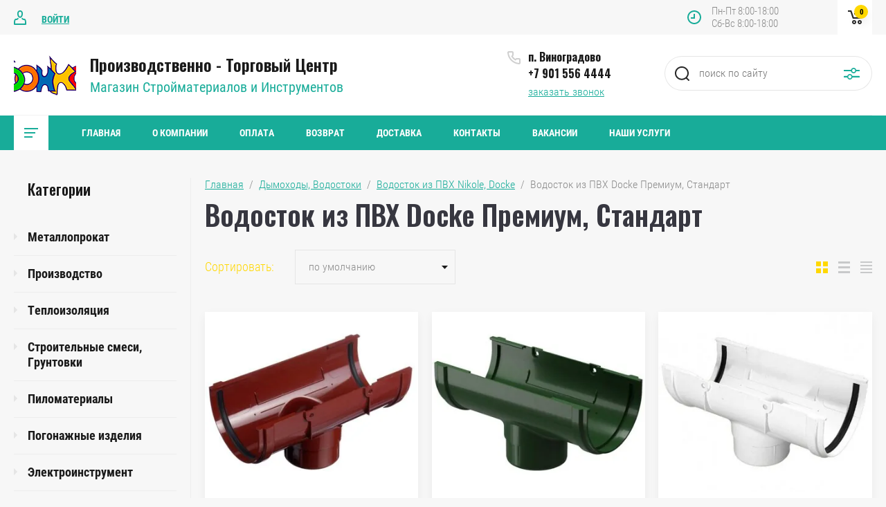

--- FILE ---
content_type: text/html; charset=utf-8
request_url: https://xn--90aci5ae3c.xn--p1ai/magazin/folder/93198504
body_size: 27334
content:

	<!doctype html>
<html lang="ru">
<head>
<meta charset="utf-8">
<meta name="robots" content="all"/>
<title>Водосток из ПВХ Docke Премиум, Стандарт </title>
<meta name="description" content="Водосток из ПВХ Docke Премиум, Стандарт ">
<meta name="keywords" content="Водосток из ПВХ Docke Премиум, Стандарт ">
<meta name="SKYPE_TOOLBAR" content="SKYPE_TOOLBAR_PARSER_COMPATIBLE">
<meta name="viewport" content="width=device-width, initial-scale=1.0, maximum-scale=1.0, user-scalable=no">
<meta name="format-detection" content="telephone=no">
<meta http-equiv="x-rim-auto-match" content="none">


	<style>
		.site_header .top_block_wrapper .top_block_wrap .top_btns_wr {display: none;}.menu_top_wr{display: none;}.left_side_folders{display: none;}.partners-inner{display: none;}
	</style>


<link rel="stylesheet" href="/g/libs/jqueryui/datepicker/css/jquery-ui.css">
<link rel="stylesheet" href="/g/libs/lightgallery/v1.2.19/lightgallery.css">
<link href="https://fonts.googleapis.com/css?family=Oswald:300,500,600,700&amp;subset=cyrillic" rel="stylesheet">

<script src="/g/libs/jquery/1.10.2/jquery.min.js"></script>
<script src="/g/libs/jqueryui/datepicker/js/jquery-ui.min.js" charset="utf-8"></script>

	<link rel="stylesheet" href="/g/css/styles_articles_tpl.css">
<meta name="yandex-verification" content="013839b434f69a02" />
<meta name="yandex-verification" content="72ef6836fca32d4e" />

            <!-- 46b9544ffa2e5e73c3c971fe2ede35a5 -->
            <script src='/shared/s3/js/lang/ru.js'></script>
            <script src='/shared/s3/js/common.min.js'></script>
        <link rel='stylesheet' type='text/css' href='/shared/s3/css/calendar.css' /><link rel='stylesheet' type='text/css' href='/shared/highslide-4.1.13/highslide.min.css'/>
<script type='text/javascript' src='/shared/highslide-4.1.13/highslide-full.packed.js'></script>
<script type='text/javascript'>
hs.graphicsDir = '/shared/highslide-4.1.13/graphics/';
hs.outlineType = null;
hs.showCredits = false;
hs.lang={cssDirection:'ltr',loadingText:'Загрузка...',loadingTitle:'Кликните чтобы отменить',focusTitle:'Нажмите чтобы перенести вперёд',fullExpandTitle:'Увеличить',fullExpandText:'Полноэкранный',previousText:'Предыдущий',previousTitle:'Назад (стрелка влево)',nextText:'Далее',nextTitle:'Далее (стрелка вправо)',moveTitle:'Передвинуть',moveText:'Передвинуть',closeText:'Закрыть',closeTitle:'Закрыть (Esc)',resizeTitle:'Восстановить размер',playText:'Слайд-шоу',playTitle:'Слайд-шоу (пробел)',pauseText:'Пауза',pauseTitle:'Приостановить слайд-шоу (пробел)',number:'Изображение %1/%2',restoreTitle:'Нажмите чтобы посмотреть картинку, используйте мышь для перетаскивания. Используйте клавиши вперёд и назад'};</script>
<link rel="icon" href="/favicon.ico" type="image/x-icon">

<!--s3_require-->
<link rel="stylesheet" href="/g/basestyle/1.0.1/user/user.css" type="text/css"/>
<link rel="stylesheet" href="/g/basestyle/1.0.1/user/user.blue.css" type="text/css"/>
<script type="text/javascript" src="/g/basestyle/1.0.1/user/user.js" async></script>
<!--/s3_require-->
			
		
		
		
			<link rel="stylesheet" type="text/css" href="/g/shop2v2/default/css/theme.less.css">		
			<script type="text/javascript" src="/g/printme.js"></script>
		<script type="text/javascript" src="/g/shop2v2/default/js/tpl.js"></script>
		<script type="text/javascript" src="/g/shop2v2/default/js/baron.min.js"></script>
		
			<script type="text/javascript" src="/g/shop2v2/default/js/shop2.2.js"></script>
		
	<script type="text/javascript">shop2.init({"productRefs": [],"apiHash": {"getPromoProducts":"485995d8f6d50e0f9c2d3d915392e641","getSearchMatches":"acfa0e0bca2f2e0f93e8383f066f0437","getFolderCustomFields":"e6fa138a8403801f1f9b7f4aaf615d15","getProductListItem":"19e0bca2b065a4bfa3d714622289b06f","cartAddItem":"afaf13c0b44d5ccfffdb96ff8ee38dbd","cartRemoveItem":"dad7ee2a8d7ae9f5055ea998fd7d83b9","cartUpdate":"de213e416e1e23bd9560ce91b8ee5b95","cartRemoveCoupon":"87d247c3d0c70e1e73f10a4a0a1a4349","cartAddCoupon":"545e14f7696485f154cdaf16929c90c8","deliveryCalc":"65f764e7d6fdcceb8b4e63ba741d4f34","printOrder":"6972ed3e6211971bbbec222b1c513157","cancelOrder":"6d1ce3e620568585c005ef0047998561","cancelOrderNotify":"731065ccc998e7ade8cc7e321a156241","repeatOrder":"49bdac1a9eca268d2e26e8599c3e6901","paymentMethods":"d7420d3fdf2f2115c5fd1b2d9e477d1e","compare":"069add03b4e6cd67834a35244cfb0705"},"hash": null,"verId": 2668116,"mode": "folder","step": "","uri": "/magazin","IMAGES_DIR": "/d/","my": {"show_sections":false,"price_fa_rouble":true,"filter_in_sidebar":true,"gr_version_collections_blocks":true,"product_list_autoplay_settings":true,"gr_version_product":true,"show_product_unit":true},"shop2_cart_order_payments": 1,"cf_margin_price_enabled": 0,"maps_yandex_key":"75ac78c5-c91f-43be-9ada-f008d950cd2a","maps_google_key":""});shop2.filter._pre_params = "&s[folder_id]=93198504";</script>
<style type="text/css">.product-item-thumb {width: 449px;}.product-item-thumb .product-image, .product-item-simple .product-image {height: 350px;width: 449px;}.product-item-thumb .product-amount .amount-title {width: 353px;}.product-item-thumb .product-price {width: 399px;}.shop2-product .product-side-l {width: 200px;}.shop2-product .product-image {height: 190px;width: 200px;}.shop2-product .product-thumbnails li {width: 56px;height: 56px;}</style>

<script src="/g/libs/jquery-responsive-tabs/1.5.1/jquery.responsivetabs.min.js" charset="utf-8"></script>
<script src="/g/libs/jquery-match-height/0.7.2/jquery.matchHeight.min.js" charset="utf-8"></script>
<script src="/g/libs/jquery-formstyler/1.7.4/jquery.formstyler.min.js" charset="utf-8"></script>
<script src="/g/libs/nouislider/7.0.10/jquery.nouislider.all.min.js" charset="utf-8"></script>
<script src="/g/libs/lightgallery/v1.2.19/lightgallery.js" charset="utf-8"></script>
<script src="/g/libs/jquery-bgdsize/jquery.bgdsize.js" charset="utf-8"></script>
<script src="/g/libs/jquery-slick/1.6.0/slick.min.js" charset="utf-8"></script>
<script src="/g/libs/flexmenu/1.4.2/flexmenu.min.js" charset="utf-8"></script>

<script src="/g/s3/misc/math/0.0.1/s3.math.js" charset="utf-8"></script>
<script src="/g/s3/misc/eventable/0.0.1/s3.eventable.js" charset="utf-8"></script>
<script src="/g/s3/menu/allin/0.0.3/s3.menu.allin.js" charset="utf-8"></script>

<script src="/g/templates/shop2/2.87.2/air-conditioners-store/js/s3.form.js" charset="utf-8"></script> 
<script src="/g/templates/shop2/2.87.2/air-conditioners-store/js/shop_main.js" charset="utf-8"></script>
<script src="/g/templates/shop2/2.87.2/air-conditioners-store/js/webflow.js" charset="utf-8"></script>

    <link rel="stylesheet" href="/t/v3364/images/theme0/theme.scss.css">

<!--[if lt IE 10]>
<script src="/g/libs/ie9-svg-gradient/0.0.1/ie9-svg-gradient.min.js"></script>
<script src="/g/libs/jquery-placeholder/2.0.7/jquery.placeholder.min.js"></script>
<script src="/g/libs/jquery-textshadow/0.0.1/jquery.textshadow.min.js"></script>
<script src="/g/s3/misc/ie/0.0.1/ie.js"></script>
<![endif]-->
<!--[if lt IE 9]>
<script src="/g/libs/html5shiv/html5.js"></script>
<![endif]-->

<link rel="stylesheet" href="/t/v3364/images/site.addons.scss.css">
</head>
<body>
	<div class="site_wrapper">
		
				<div class="popup_form_wrapper">
			<div class="popup_form_wrap">
				<div class="popup_form_wrap_in">
					<div class="popup_form_close"></div>
					<div class="tpl-anketa" data-api-url="/-/x-api/v1/public/?method=form/postform&param[form_id]=24076900&param[tpl]=global:form.minimal.2.2.87.tpl" data-api-type="form">
		<div class="form_bl_title">Заказать звонок</div>		<form method="post" action="/">
		<input type="hidden" name="form_id" value="24076900">
		<input type="hidden" name="tpl" value="global:form.minimal.2.2.87.tpl">
		<input type="hidden" name="placeholdered_fields" value="1">
		<div class="form_inner one_field">
											        <div class="tpl-field type-phone field-required">
		          		          <div class="field-value">
		          			            			            	<input required data-validator="phone" type="text" size="30" maxlength="100" value="" name="d[0]" placeholder="Телефон *"  />
		            		            		          </div>
		        </div>
		        									        <div class="tpl-field type-textarea">
		          		          <div class="field-value">
		          			            			            	<textarea  cols="50" rows="7" name="d[1]" placeholder="Комментарий "></textarea>
		            		            		          </div>
		        </div>
		        						
										
			<div class="tpl-field tpl-field-button">
				<button type="submit" class="tpl-form-button"><span>Отправить</span></button>
			</div>
			<re-captcha data-captcha="recaptcha"
     data-name="captcha"
     data-sitekey="6LcOAacUAAAAAI2fjf6MiiAA8fkOjVmO6-kZYs8S"
     data-lang="ru"
     data-rsize="invisible"
     data-type="image"
     data-theme="light"></re-captcha></form>
				</div>
		
	</div>
				</div>
			</div>
		</div>
				
		<div class="folders_popup_wrapper">
			<div class="folders_popup_wrap">
				<div class="folders_popup_title">Категории</div>
				<div class="folders_popup_body">
									        <ul class="folders_popup menu-default">
				            				                				            				                				
				                    				
				                    				                        <li class="has"><a href="/magazin/folder/93190504">Металлопрокат<span class="open_ul_span"></span></a>
				                    				
				                    				
				                				            				                				
				                    				                        				                            <ul>
				                        				                    				
				                    				                        <li class=""><a href="/magazin/folder/93190904">Арматура</a>
				                    				
				                    				
				                				            				                				
				                    				                        				                            </li>
				                            				                        				                    				
				                    				                        <li class=""><a href="/magazin/folder/93191304">Балка двутавровая </a>
				                    				
				                    				
				                				            				                				
				                    				                        				                            </li>
				                            				                        				                    				
				                    				                        <li class=""><a href="/magazin/folder/93191504">Квадрат</a>
				                    				
				                    				
				                				            				                				
				                    				                        				                            </li>
				                            				                        				                    				
				                    				                        <li class=""><a href="/magazin/folder/93192304">Лист Нержавейка</a>
				                    				
				                    				
				                				            				                				
				                    				                        				                            </li>
				                            				                        				                    				
				                    				                        <li class=""><a href="/magazin/folder/93192504">Лист Просечка</a>
				                    				
				                    				
				                				            				                				
				                    				                        				                            </li>
				                            				                        				                    				
				                    				                        <li class=""><a href="/magazin/folder/93192704">Лист Рифленый</a>
				                    				
				                    				
				                				            				                				
				                    				                        				                            </li>
				                            				                        				                    				
				                    				                        <li class=""><a href="/magazin/folder/93192904">Листы Х/К и Г/К</a>
				                    				
				                    				
				                				            				                				
				                    				                        				                            </li>
				                            				                        				                    				
				                    				                        <li class=""><a href="/magazin/folder/93193104">Полоса</a>
				                    				
				                    				
				                				            				                				
				                    				                        				                            </li>
				                            				                        				                    				
				                    				                        <li class=""><a href="/magazin/folder/93193304">Проволока Вязальная</a>
				                    				
				                    				
				                				            				                				
				                    				                        				                            </li>
				                            				                        				                    				
				                    				                        <li class=""><a href="/magazin/folder/93193504">Сетка Дорожная</a>
				                    				
				                    				
				                				            				                				
				                    				                        				                            </li>
				                            				                        				                    				
				                    				                        <li class=""><a href="/magazin/folder/93193704">Труба ВГП</a>
				                    				
				                    				
				                				            				                				
				                    				                        				                            </li>
				                            				                        				                    				
				                    				                        <li class=""><a href="/magazin/folder/93193904">Труба Профильная</a>
				                    				
				                    				
				                				            				                				
				                    				                        				                            </li>
				                            				                        				                    				
				                    				                        <li class=""><a href="/magazin/folder/93194504">Швеллер</a>
				                    				
				                    				
				                				            				                				
				                    				                        				                            </li>
				                            				                        				                    				
				                    				                        <li class=""><a href="/magazin/folder/93194704">Шестигранник</a>
				                    				
				                    				
				                				            				                				
				                    				                        				                            </li>
				                            				                        				                    				
				                    				                        <li class=""><a href="/magazin/folder/93213904">Труба Нержавейка</a>
				                    				
				                    				
				                				            				                				
				                    				                        				                            </li>
				                            				                                </ul>
				                                </li>
				                            				                        				                    				
				                    				                        <li class=""><a href="/magazin/folder/93195104">Производство</a>
				                    				
				                    				
				                				            				                				
				                    				                        				                            </li>
				                            				                        				                    				
				                    				                        <li class="has"><a href="/magazin/folder/teploizolyaciya">Теплоизоляция<span class="open_ul_span"></span></a>
				                    				
				                    				
				                				            				                				
				                    				                        				                            <ul>
				                        				                    				
				                    				                        <li class="has"><a href="/magazin/folder/93209104">Утеплитель ангар<span class="open_ul_span"></span></a>
				                    				
				                    				
				                				            				                				
				                    				                        				                            </li>
				                            				                        				                    				
				                    				                        <li class=""><a href="/magazin/folder/93215504">Утеплитель склад №3</a>
				                    				
				                    				
				                				            				                				
				                    				                        				                            </li>
				                            				                        				                    				
				                    				                        <li class=""><a href="/magazin/folder/93189704">Энергофлекс</a>
				                    				
				                    				
				                				            				                				
				                    				                        				                            </li>
				                            				                                </ul>
				                                </li>
				                            				                        				                    				
				                    				                        <li class="has"><a href="/magazin/folder/stroitelnye-smesi-gruntovki">Строительные смеси, Грунтовки<span class="open_ul_span"></span></a>
				                    				
				                    				
				                				            				                				
				                    				                        				                            <ul>
				                        				                    				
				                    				                        <li class=""><a href="/magazin/folder/93222304">Цемент.Сухая смесь. PLITONIT</a>
				                    				
				                    				
				                				            				                				
				                    				                        				                            </li>
				                            				                        				                    				
				                    				                        <li class=""><a href="/magazin/folder/smesi-cerezit">Смеси Церезит</a>
				                    				
				                    				
				                				            				                				
				                    				                        				                            </li>
				                            				                        				                    				
				                    				                        <li class=""><a href="/magazin/folder/smesi-volma">Смеси Волма</a>
				                    				
				                    				
				                				            				                				
				                    				                        				                            </li>
				                            				                        				                    				
				                    				                        <li class=""><a href="/magazin/folder/smesi-bergauf">Смеси Бергауф</a>
				                    				
				                    				
				                				            				                				
				                    				                        				                            </li>
				                            				                        				                    				
				                    				                        <li class=""><a href="/magazin/folder/smesi-starateli">Смеси Старатели</a>
				                    				
				                    				
				                				            				                				
				                    				                        				                            </li>
				                            				                        				                    				
				                    				                        <li class=""><a href="/magazin/folder/smesi-holsim">Смеси Холсим</a>
				                    				
				                    				
				                				            				                				
				                    				                        				                            </li>
				                            				                        				                    				
				                    				                        <li class=""><a href="/magazin/folder/smesi-yunis">Смеси Юнис</a>
				                    				
				                    				
				                				            				                				
				                    				                        				                            </li>
				                            				                        				                    				
				                    				                        <li class=""><a href="/magazin/folder/smesi-knauf">Смеси Кнауф</a>
				                    				
				                    				
				                				            				                				
				                    				                        				                            </li>
				                            				                        				                    				
				                    				                        <li class=""><a href="/magazin/folder/smesi-vitonit">Смеси Витонит</a>
				                    				
				                    				
				                				            				                				
				                    				                        				                            </li>
				                            				                        				                    				
				                    				                        <li class=""><a href="/magazin/folder/smesi-perfekta">Смеси Перфекта</a>
				                    				
				                    				
				                				            				                				
				                    				                        				                            </li>
				                            				                                </ul>
				                                </li>
				                            				                        				                    				
				                    				                        <li class="has"><a href="/magazin/folder/93219504">Пиломатериалы<span class="open_ul_span"></span></a>
				                    				
				                    				
				                				            				                				
				                    				                        				                            </li>
				                            				                        				                    				
				                    				                        <li class="has"><a href="/magazin/folder/pilomaterialy">Погонажные изделия<span class="open_ul_span"></span></a>
				                    				
				                    				
				                				            				                				
				                    				                        				                            <ul>
				                        				                    				
				                    				                        <li class="has"><a href="/magazin/folder/93195704">Погонаж<span class="open_ul_span"></span></a>
				                    				
				                    				
				                				            				                				
				                    				                        				                            <ul>
				                        				                    				
				                    				                        <li class=""><a href="/magazin/folder/93195904">Погонажные изделия</a>
				                    				
				                    				
				                				            				                				
				                    				                        				                            </li>
				                            				                        				                    				
				                    				                        <li class=""><a href="/magazin/folder/93196104">Резной погонаж</a>
				                    				
				                    				
				                				            				                				
				                    				                        				                            </li>
				                            				                                </ul>
				                                </li>
				                            				                        				                    				
				                    				                        <li class="has"><a href="/magazin/folder/93208304">Вагонка Хвоя<span class="open_ul_span"></span></a>
				                    				
				                    				
				                				            				                				
				                    				                        				                            <ul>
				                        				                    				
				                    				                        <li class=""><a href="/magazin/folder/93208504">ВАГОНКА  ХВОЯ.   Панель клеен.</a>
				                    				
				                    				
				                				            				                				
				                    				                        				                            </li>
				                            				                                </ul>
				                                </li>
				                            				                        				                    				
				                    				                        <li class="has"><a href="/magazin/folder/93212704">Б/У,  ПОГОНАЖ 2 сорт<span class="open_ul_span"></span></a>
				                    				
				                    				
				                				            				                				
				                    				                        				                            <ul>
				                        				                    				
				                    				                        <li class=""><a href="/magazin/folder/93212904">ПОГОНАЖ 2-й сорт</a>
				                    				
				                    				
				                				            				                				
				                    				                        				                            </li>
				                            				                        				                    				
				                    				                        <li class=""><a href="/magazin/folder/93213104">РЕЙКА 2-й сорт</a>
				                    				
				                    				
				                				            				                				
				                    				                        				                            </li>
				                            				                        				                    				
				                    				                        <li class=""><a href="/magazin/folder/93213304">ТОВАР Б/У</a>
				                    				
				                    				
				                				            				                				
				                    				                        				                            </li>
				                            				                                </ul>
				                                </li>
				                            				                        				                    				
				                    				                        <li class=""><a href="/magazin/folder/93207504">Блок Хаус. Имитация бруса</a>
				                    				
				                    				
				                				            				                				
				                    				                        				                            </li>
				                            				                        				                    				
				                    				                        <li class=""><a href="/magazin/folder/93195504">Рейка</a>
				                    				
				                    				
				                				            				                				
				                    				                        				                            </li>
				                            				                        				                    				
				                    				                        <li class="has"><a href="/magazin/folder/93207704">Осина Липа Лиственница<span class="open_ul_span"></span></a>
				                    				
				                    				
				                				            				                				
				                    				                        				                            <ul>
				                        				                    				
				                    				                        <li class=""><a href="/magazin/folder/93207904">Липа, Осина, Листв. Полок, вагонка</a>
				                    				
				                    				
				                				            				                				
				                    				                        				                            </li>
				                            				                        				                    				
				                    				                        <li class=""><a href="/magazin/folder/93208104">Садовая мебель Осина</a>
				                    				
				                    				
				                				            				                				
				                    				                        				                            </li>
				                            				                                </ul>
				                                </li>
				                            				                        				                    				
				                    				                        <li class=""><a href="/magazin/folder/93207304">Доска для пола. Террасн. Хв.</a>
				                    				
				                    				
				                				            				                				
				                    				                        				                            </li>
				                            				                                </ul>
				                                </li>
				                            				                        				                    				
				                    				                        <li class="has"><a href="/magazin/folder/elektroinstrument">Электроинструмент<span class="open_ul_span"></span></a>
				                    				
				                    				
				                				            				                				
				                    				                        				                            <ul>
				                        				                    				
				                    				                        <li class=""><a href="/magazin/folder/93161704">Аккумуляторные отвертки, батареи</a>
				                    				
				                    				
				                				            				                				
				                    				                        				                            </li>
				                            				                        				                    				
				                    				                        <li class=""><a href="/magazin/folder/93163104">Вентиляторы, воздухонагреватели</a>
				                    				
				                    				
				                				            				                				
				                    				                        				                            </li>
				                            				                        				                    				
				                    				                        <li class=""><a href="/magazin/folder/93162704">Болторезы, плиткорезы</a>
				                    				
				                    				
				                				            				                				
				                    				                        				                            </li>
				                            				                        				                    				
				                    				                        <li class=""><a href="/magazin/folder/93162304">Бетоносмесители</a>
				                    				
				                    				
				                				            				                				
				                    				                        				                            </li>
				                            				                        				                    				
				                    				                        <li class=""><a href="/magazin/folder/93162104">Бензо-, электротриммеры, газонокосилки, леска, кусторезы</a>
				                    				
				                    				
				                				            				                				
				                    				                        				                            </li>
				                            				                        				                    				
				                    				                        <li class=""><a href="/magazin/folder/93165104">Дрели, перфораторы, шуруповерты</a>
				                    				
				                    				
				                				            				                				
				                    				                        				                            </li>
				                            				                        				                    				
				                    				                        <li class=""><a href="/magazin/folder/93165704">Компрессоры, стабилизаторы, зарядное устройство</a>
				                    				
				                    				
				                				            				                				
				                    				                        				                            </li>
				                            				                        				                    				
				                    				                        <li class=""><a href="/magazin/folder/93166104">Краскопульты, паяльные лампы</a>
				                    				
				                    				
				                				            				                				
				                    				                        				                            </li>
				                            				                        				                    				
				                    				                        <li class=""><a href="/magazin/folder/93167904">Лобзики, ЛШМ</a>
				                    				
				                    				
				                				            				                				
				                    				                        				                            </li>
				                            				                        				                    				
				                    				                        <li class=""><a href="/magazin/folder/93168904">Минимойки, шампунь авто.</a>
				                    				
				                    				
				                				            				                				
				                    				                        				                            </li>
				                            				                        				                    				
				                    				                        <li class=""><a href="/magazin/folder/93168704">Миксеры</a>
				                    				
				                    				
				                				            				                				
				                    				                        				                            </li>
				                            				                        				                    				
				                    				                        <li class=""><a href="/magazin/folder/93169104">Мотоблоки, мотопомпы, грунтозацепы</a>
				                    				
				                    				
				                				            				                				
				                    				                        				                            </li>
				                            				                        				                    				
				                    				                        <li class=""><a href="/magazin/folder/93169504">Насосы, станции водоснабжения, котлы</a>
				                    				
				                    				
				                				            				                				
				                    				                        				                            </li>
				                            				                        				                    				
				                    				                        <li class=""><a href="/magazin/folder/93169904">Обогреватели</a>
				                    				
				                    				
				                				            				                				
				                    				                        				                            </li>
				                            				                        				                    				
				                    				                        <li class=""><a href="/magazin/folder/93170104">ОШМ, УШМ</a>
				                    				
				                    				
				                				            				                				
				                    				                        				                            </li>
				                            				                        				                    				
				                    				                        <li class=""><a href="/magazin/folder/93172304">Пистолет д/клея, теплопистолет</a>
				                    				
				                    				
				                				            				                				
				                    				                        				                            </li>
				                            				                        				                    				
				                    				                        <li class="has"><a href="/magazin/folder/93170904">Пилы<span class="open_ul_span"></span></a>
				                    				
				                    				
				                				            				                				
				                    				                        				                            </li>
				                            				                        				                    				
				                    				                        <li class=""><a href="/magazin/folder/93172904">Рубанки, отбойные молотки</a>
				                    				
				                    				
				                				            				                				
				                    				                        				                            </li>
				                            				                        				                    				
				                    				                        <li class=""><a href="/magazin/folder/93173504">Сварочные аппараты</a>
				                    				
				                    				
				                				            				                				
				                    				                        				                            </li>
				                            				                        				                    				
				                    				                        <li class=""><a href="/magazin/folder/93174904">Снегоуборочники</a>
				                    				
				                    				
				                				            				                				
				                    				                        				                            </li>
				                            				                        				                    				
				                    				                        <li class=""><a href="/magazin/folder/93175304">Станки д/заточки цепей, станок сверлильный</a>
				                    				
				                    				
				                				            				                				
				                    				                        				                            </li>
				                            				                        				                    				
				                    				                        <li class=""><a href="/magazin/folder/93176904">Фрезер, фрезы, точило</a>
				                    				
				                    				
				                				            				                				
				                    				                        				                            </li>
				                            				                        				                    				
				                    				                        <li class=""><a href="/magazin/folder/93177904">Якоря, статор</a>
				                    				
				                    				
				                				            				                				
				                    				                        				                            </li>
				                            				                                </ul>
				                                </li>
				                            				                        				                    				
				                    				                        <li class="has"><a href="/magazin/folder/5">Гипсокартон, профили<span class="open_ul_span"></span></a>
				                    				
				                    				
				                				            				                				
				                    				                        				                            <ul>
				                        				                    				
				                    				                        <li class=""><a href="/magazin/folder/93215304">Профили для гипсокартона</a>
				                    				
				                    				
				                				            				                				
				                    				                        				                            </li>
				                            				                        				                    				
				                    				                        <li class=""><a href="/magazin/folder/93214304">Гипсокартон</a>
				                    				
				                    				
				                				            				                				
				                    				                        				                            </li>
				                            				                                </ul>
				                                </li>
				                            				                        				                    				
				                    				                        <li class="has"><a href="/magazin/folder/bloki-betonnye-kirpich-plitka-trotuarnaya">Блоки бетонные, Кольца, Кирпич<span class="open_ul_span"></span></a>
				                    				
				                    				
				                				            				                				
				                    				                        				                            <ul>
				                        				                    				
				                    				                        <li class="has"><a href="/magazin/folder/93219904">Кирпич<span class="open_ul_span"></span></a>
				                    				
				                    				
				                				            				                				
				                    				                        				                            <ul>
				                        				                    				
				                    				                        <li class=""><a href="/magazin/folder/93220104">Облицовочный</a>
				                    				
				                    				
				                				            				                				
				                    				                        				                            </li>
				                            				                        				                    				
				                    				                        <li class=""><a href="/magazin/folder/93220304">Рабочий</a>
				                    				
				                    				
				                				            				                				
				                    				                        				                            </li>
				                            				                        				                    				
				                    				                        <li class=""><a href="/magazin/folder/93220504">Силикатный</a>
				                    				
				                    				
				                				            				                				
				                    				                        				                            </li>
				                            				                        				                    				
				                    				                        <li class=""><a href="/magazin/folder/93220704">Термостойкий</a>
				                    				
				                    				
				                				            				                				
				                    				                        				                            </li>
				                            				                        				                    				
				                    				                        <li class=""><a href="/magazin/folder/93220904">Клинкер облиц.</a>
				                    				
				                    				
				                				            				                				
				                    				                        				                            </li>
				                            				                        				                    				
				                    				                        <li class=""><a href="/magazin/folder/93221104">ЛИТОС</a>
				                    				
				                    				
				                				            				                				
				                    				                        				                            </li>
				                            				                                </ul>
				                                </li>
				                            				                        				                    				
				                    				                        <li class=""><a href="/magazin/folder/93221304">Блоки бетонные, Перемычки.</a>
				                    				
				                    				
				                				            				                				
				                    				                        				                            </li>
				                            				                        				                    				
				                    				                        <li class=""><a href="/magazin/folder/93190704">Кольца кол., Асботрубы, ЖБИ</a>
				                    				
				                    				
				                				            				                				
				                    				                        				                            </li>
				                            				                                </ul>
				                                </li>
				                            				                        				                    				
				                    				                        <li class="has"><a href="/magazin/folder/gidroparoizolyaciya">Гидропароизоляция<span class="open_ul_span"></span></a>
				                    				
				                    				
				                				            				                				
				                    				                        				                            <ul>
				                        				                    				
				                    				                        <li class=""><a href="/magazin/folder/93215704">Гидроизоляция</a>
				                    				
				                    				
				                				            				                				
				                    				                        				                            </li>
				                            				                        				                    				
				                    				                        <li class=""><a href="/magazin/folder/93215904">Изоспан. Спанлайт. Керамоспан ВЕТРО-ВЛАГОЗАЩИТА</a>
				                    				
				                    				
				                				            				                				
				                    				                        				                            </li>
				                            				                                </ul>
				                                </li>
				                            				                        				                    				
				                    				                        <li class="has"><a href="/magazin/folder/3">ДСП, Фанера, OSB, Оргалит<span class="open_ul_span"></span></a>
				                    				
				                    				
				                				            				                				
				                    				                        				                            <ul>
				                        				                    				
				                    				                        <li class="has"><a href="/magazin/folder/93214504">Фанера<span class="open_ul_span"></span></a>
				                    				
				                    				
				                				            				                				
				                    				                        				                            </li>
				                            				                        				                    				
				                    				                        <li class=""><a href="/magazin/folder/93214904">Оргалит    ДВП твердый</a>
				                    				
				                    				
				                				            				                				
				                    				                        				                            </li>
				                            				                        				                    				
				                    				                        <li class=""><a href="/magazin/folder/93215104">ДСП, OSB-3</a>
				                    				
				                    				
				                				            				                				
				                    				                        				                            </li>
				                            				                        				                    				
				                    				                        <li class=""><a href="/magazin/folder/93214704">Изделия  из ХДФ  и МДФ</a>
				                    				
				                    				
				                				            				                				
				                    				                        				                            </li>
				                            				                                </ul>
				                                </li>
				                            				                        				                    				
				                    				                        <li class="has opened"><a href="/magazin/folder/4">Дымоходы, Водостоки<span class="open_ul_span"></span></a>
				                    				
				                    				
				                				            				                				
				                    				                        				                            <ul>
				                        				                    				
				                    				                        <li class="has opened"><a href="/magazin/folder/93198104">Водосток из ПВХ Nikole, Docke<span class="open_ul_span"></span></a>
				                    				
				                    				
				                				            				                				
				                    				                        				                            <ul>
				                        				                    				
				                    				                        <li class="has opened"><a href="/magazin/folder/93198504">Водосток из ПВХ Docke Премиум, Стандарт<span class="open_ul_span"></span></a>
				                    				
				                    				
				                				            				                				
				                    				                        				                            <ul>
				                        				                    				
				                    				                        <li class=""><a href="/magazin/folder/93198704">ПРЕМИУМ  Docke</a>
				                    				
				                    				
				                				            				                				
				                    				                        				                            </li>
				                            				                        				                    				
				                    				                        <li class=""><a href="/magazin/folder/93198904">СТАНДАРТ  Docke</a>
				                    				
				                    				
				                				            				                				
				                    				                        				                            </li>
				                            				                                </ul>
				                                </li>
				                            				                                </ul>
				                                </li>
				                            				                        				                    				
				                    				                        <li class="has"><a href="/magazin/folder/93201304">Сендвичи  Дымоходы<span class="open_ul_span"></span></a>
				                    				
				                    				
				                				            				                				
				                    				                        				                            <ul>
				                        				                    				
				                    				                        <li class=""><a href="/magazin/folder/93201504">ФЕРРУМ- Дымоходы -Сендвичи</a>
				                    				
				                    				
				                				            				                				
				                    				                        				                            </li>
				                            				                                </ul>
				                                </li>
				                            				                                </ul>
				                                </li>
				                            				                        				                    				
				                    				                        <li class="has"><a href="/magazin/folder/93214104">Склад №3<span class="open_ul_span"></span></a>
				                    				
				                    				
				                				            				                				
				                    				                        				                            <ul>
				                        				                    				
				                    				                        <li class="has"><a href="/magazin/folder/93216904">38 Поликарбонат<span class="open_ul_span"></span></a>
				                    				
				                    				
				                				            				                				
				                    				                        				                            <ul>
				                        				                    				
				                    				                        <li class=""><a href="/magazin/folder/93217104">Поликарб. СТАНДАРТ</a>
				                    				
				                    				
				                				            				                				
				                    				                        				                            </li>
				                            				                                </ul>
				                                </li>
				                            				                        				                    				
				                    				                        <li class=""><a href="/magazin/folder/93217304">62 Сетка</a>
				                    				
				                    				
				                				            				            </li>
				        </ul>
				
				        				            </li>
				            </ul>
				        										<div class="menu_popup_title">Меню</div>
				</div>
			</div>
		</div>

		<header role="banner" class="site_header">
			
			<div class="top_block_wrapper"> 
				<div class="top_block_wrap">
					
					<div class="top_btns_wr">
													<a href="/registraciya/login">Войти</a>
											</div>

					<div class="top_right_block">
						<span class="search_btn_mobile">&nbsp;</span>
						                        	<div class="work-time">
                        		<span>Пн-Пт 8:00-18:00</span>
                        		<span>Сб-Вс 8:00-18:00</span>
                    		</div>
                        						<div class="shop2-cart-preview-wrap">
								
			<div id="shop2-cart-preview">
			<div class="cart_bl_wr">
				<a href="/magazin/cart">
					0 <ins class="fa fa-rouble">₽</ins>					<span class="cart_bl_count">0</span>
				</a>
			</div>
		</div><!-- Cart Preview -->
		
						</div>
					</div>

				</div> 
			</div>
			<div class="site_header_in_wr in">
				<div class="site_header_in">

					<div class="site_header_left">
													<div class="site_logo_wr">
																	<a href="https://xn--90aci5ae3c.xn--p1ai">
																														<img src="/thumb/2/O54ciX2H0F9Yk8dk_DWg1A/90c90/d/bonko_3.png" alt="" />
									</a>
															</div>
												<div class="site_name_wr">
															<div class="site_name">
																			<a href="https://xn--90aci5ae3c.xn--p1ai">
											Производственно - Торговый Центр
										</a>
																	</div>
																						<div class="site_desc">
																			<a href="https://xn--90aci5ae3c.xn--p1ai">
											Магазин Стройматериалов и Инструментов
										</a>
																	</div>
													</div>
					</div>

					<div class="site_header_right">
												<div class="contacts_bl_wr">
							<div class="site_phones">
																	<div><a href="tel:п. Виноградово">п. Виноградово</a></div>
																	<div><a href="tel:+7 901 556 4444">+7 901 556 4444</a></div>
															</div>
															<div class="popup_btn form_popup_btn">заказать звонок</div>
													</div>
						
						<div class="search_bl_wr">
							<span class="search_mob_close">&nbsp;</span>
							<div class="search_bl_in">
								<nav class="site-search-wr">
								    <form action="/search" method="get"  class="search-form" >
									    <input name="search" type="text" class="search-text" value="" placeholder="поиск по сайту" />
									    <input type="submit" class="search-button" value="" />
								    <re-captcha data-captcha="recaptcha"
     data-name="captcha"
     data-sitekey="6LcOAacUAAAAAI2fjf6MiiAA8fkOjVmO6-kZYs8S"
     data-lang="ru"
     data-rsize="invisible"
     data-type="image"
     data-theme="light"></re-captcha></form>
								    <div class="search_popup_btn jq_click"></div>
								</nav>

								<div class="search_bl_wrapper">
									<div class="search_bl_wrap">
											
    
<div class="shop2-block search-form ">
	<div class="block_body">
		<form action="/magazin/search" enctype="multipart/form-data">
			<input type="hidden" name="sort_by" value=""/>
			
						
								
					<div class="row row_price range_slider_wrapper">
		                <div class="row-title">Цена, руб.</div>
		                <div class="row-body">
		
			                <div class="price_range">
			                	<div class="input_from">
			                		<span class="from_title">от</span>
			                    	<input name="s[price][min]" type="text" size="5" class="small low" value="0" />
			                    </div>
			                    <div class="input_to">
			                    	<span class="to_title">до</span>
			                    	<input name="s[price][max]" type="text" size="5" class="small big"  data-max="200000" value="200000" />
			                    </div>
			                </div>
			                <div class="input_range_slider"></div>
		
		                </div>
		            </div>
		            
	                        
            
							<div class="row">
					<label class="row-title" for="shop2-name">Название:</label>
					<div class="row-body">
						<input type="text" name="s[name]" size="20" id="shop2-name" value="" />
					</div>
				</div>
			
							<div class="row">
					<label class="row-title" for="shop2-article">Артикул:</label>
					<div class="row-body">
						<input type="text" name="s[article]" id="shop2-article" value="" />
					</div>
				</div>
			
							<div class="row">
					<label class="row-title" for="shop2-text">Текст:</label>
					<div class="row-body">
						<input type="text" name="search_text" size="20" id="shop2-text"  value="" />
					</div>
				</div>
			
			
							<div class="row">
					<div class="row-title">Выберите категорию:</div>
					<div class="row-body">
						<select name="s[folder_id]" id="s[folder_id]" data-placeholder="Все категории">
							<option value="">Все категории</option>
																																                            <option value="93190504" >
		                                 Металлопрокат
		                            </option>
		                        																	                            <option value="93190904" >
		                                &raquo; Арматура
		                            </option>
		                        																	                            <option value="93191304" >
		                                &raquo; Балка двутавровая 
		                            </option>
		                        																	                            <option value="93191504" >
		                                &raquo; Квадрат
		                            </option>
		                        																	                            <option value="93192304" >
		                                &raquo; Лист Нержавейка
		                            </option>
		                        																	                            <option value="93192504" >
		                                &raquo; Лист Просечка
		                            </option>
		                        																	                            <option value="93192704" >
		                                &raquo; Лист Рифленый
		                            </option>
		                        																	                            <option value="93192904" >
		                                &raquo; Листы Х/К и Г/К
		                            </option>
		                        																	                            <option value="93193104" >
		                                &raquo; Полоса
		                            </option>
		                        																	                            <option value="93193304" >
		                                &raquo; Проволока Вязальная
		                            </option>
		                        																	                            <option value="93193504" >
		                                &raquo; Сетка Дорожная
		                            </option>
		                        																	                            <option value="93193704" >
		                                &raquo; Труба ВГП
		                            </option>
		                        																	                            <option value="93193904" >
		                                &raquo; Труба Профильная
		                            </option>
		                        																	                            <option value="93194504" >
		                                &raquo; Швеллер
		                            </option>
		                        																	                            <option value="93194704" >
		                                &raquo; Шестигранник
		                            </option>
		                        																	                            <option value="93213904" >
		                                &raquo; Труба Нержавейка
		                            </option>
		                        																	                            <option value="93195104" >
		                                 Производство
		                            </option>
		                        																	                            <option value="124284304" >
		                                 Теплоизоляция
		                            </option>
		                        																	                            <option value="93209104" >
		                                &raquo; Утеплитель ангар
		                            </option>
		                        																	                            <option value="93215504" >
		                                &raquo; Утеплитель склад №3
		                            </option>
		                        																	                            <option value="93189704" >
		                                &raquo; Энергофлекс
		                            </option>
		                        																	                            <option value="124284704" >
		                                 Строительные смеси, Грунтовки
		                            </option>
		                        																	                            <option value="93222304" >
		                                &raquo; Цемент.Сухая смесь. PLITONIT
		                            </option>
		                        																	                            <option value="124786504" >
		                                &raquo; Смеси Церезит
		                            </option>
		                        																	                            <option value="124786904" >
		                                &raquo; Смеси Волма
		                            </option>
		                        																	                            <option value="124793104" >
		                                &raquo; Смеси Бергауф
		                            </option>
		                        																	                            <option value="124793304" >
		                                &raquo; Смеси Старатели
		                            </option>
		                        																	                            <option value="124793704" >
		                                &raquo; Смеси Холсим
		                            </option>
		                        																	                            <option value="124794104" >
		                                &raquo; Смеси Юнис
		                            </option>
		                        																	                            <option value="124794304" >
		                                &raquo; Смеси Кнауф
		                            </option>
		                        																	                            <option value="124794704" >
		                                &raquo; Смеси Витонит
		                            </option>
		                        																	                            <option value="124794904" >
		                                &raquo; Смеси Перфекта
		                            </option>
		                        																	                            <option value="93219504" >
		                                 Пиломатериалы
		                            </option>
		                        																	                            <option value="124284504" >
		                                 Погонажные изделия
		                            </option>
		                        																	                            <option value="93195704" >
		                                &raquo; Погонаж
		                            </option>
		                        																	                            <option value="93195904" >
		                                &raquo;&raquo; Погонажные изделия
		                            </option>
		                        																	                            <option value="93196104" >
		                                &raquo;&raquo; Резной погонаж
		                            </option>
		                        																	                            <option value="93208304" >
		                                &raquo; Вагонка Хвоя
		                            </option>
		                        																	                            <option value="93208504" >
		                                &raquo;&raquo; ВАГОНКА  ХВОЯ.   Панель клеен.
		                            </option>
		                        																	                            <option value="93212704" >
		                                &raquo; Б/У,  ПОГОНАЖ 2 сорт
		                            </option>
		                        																	                            <option value="93212904" >
		                                &raquo;&raquo; ПОГОНАЖ 2-й сорт
		                            </option>
		                        																	                            <option value="93213104" >
		                                &raquo;&raquo; РЕЙКА 2-й сорт
		                            </option>
		                        																	                            <option value="93213304" >
		                                &raquo;&raquo; ТОВАР Б/У
		                            </option>
		                        																	                            <option value="93207504" >
		                                &raquo; Блок Хаус. Имитация бруса
		                            </option>
		                        																	                            <option value="93195504" >
		                                &raquo; Рейка
		                            </option>
		                        																	                            <option value="93207704" >
		                                &raquo; Осина Липа Лиственница
		                            </option>
		                        																	                            <option value="93207904" >
		                                &raquo;&raquo; Липа, Осина, Листв. Полок, вагонка
		                            </option>
		                        																	                            <option value="93208104" >
		                                &raquo;&raquo; Садовая мебель Осина
		                            </option>
		                        																	                            <option value="93207304" >
		                                &raquo; Доска для пола. Террасн. Хв.
		                            </option>
		                        																	                            <option value="122362304" >
		                                 Электроинструмент
		                            </option>
		                        																	                            <option value="93161704" >
		                                &raquo; Аккумуляторные отвертки, батареи
		                            </option>
		                        																	                            <option value="93163104" >
		                                &raquo; Вентиляторы, воздухонагреватели
		                            </option>
		                        																	                            <option value="93162704" >
		                                &raquo; Болторезы, плиткорезы
		                            </option>
		                        																	                            <option value="93162304" >
		                                &raquo; Бетоносмесители
		                            </option>
		                        																	                            <option value="93162104" >
		                                &raquo; Бензо-, электротриммеры, газонокосилки, леска, кусторезы
		                            </option>
		                        																	                            <option value="93165104" >
		                                &raquo; Дрели, перфораторы, шуруповерты
		                            </option>
		                        																	                            <option value="93165704" >
		                                &raquo; Компрессоры, стабилизаторы, зарядное устройство
		                            </option>
		                        																	                            <option value="93166104" >
		                                &raquo; Краскопульты, паяльные лампы
		                            </option>
		                        																	                            <option value="93167904" >
		                                &raquo; Лобзики, ЛШМ
		                            </option>
		                        																	                            <option value="93168904" >
		                                &raquo; Минимойки, шампунь авто.
		                            </option>
		                        																	                            <option value="93168704" >
		                                &raquo; Миксеры
		                            </option>
		                        																	                            <option value="93169104" >
		                                &raquo; Мотоблоки, мотопомпы, грунтозацепы
		                            </option>
		                        																	                            <option value="93169504" >
		                                &raquo; Насосы, станции водоснабжения, котлы
		                            </option>
		                        																	                            <option value="93169904" >
		                                &raquo; Обогреватели
		                            </option>
		                        																	                            <option value="93170104" >
		                                &raquo; ОШМ, УШМ
		                            </option>
		                        																	                            <option value="93172304" >
		                                &raquo; Пистолет д/клея, теплопистолет
		                            </option>
		                        																	                            <option value="93170904" >
		                                &raquo; Пилы
		                            </option>
		                        																	                            <option value="93172904" >
		                                &raquo; Рубанки, отбойные молотки
		                            </option>
		                        																	                            <option value="93173504" >
		                                &raquo; Сварочные аппараты
		                            </option>
		                        																	                            <option value="93174904" >
		                                &raquo; Снегоуборочники
		                            </option>
		                        																	                            <option value="93175304" >
		                                &raquo; Станки д/заточки цепей, станок сверлильный
		                            </option>
		                        																	                            <option value="93176904" >
		                                &raquo; Фрезер, фрезы, точило
		                            </option>
		                        																	                            <option value="93177904" >
		                                &raquo; Якоря, статор
		                            </option>
		                        																	                            <option value="124687904" >
		                                 Гипсокартон, профили
		                            </option>
		                        																	                            <option value="93215304" >
		                                &raquo; Профили для гипсокартона
		                            </option>
		                        																	                            <option value="93214304" >
		                                &raquo; Гипсокартон
		                            </option>
		                        																	                            <option value="124779104" >
		                                 Блоки бетонные, Кольца, Кирпич
		                            </option>
		                        																	                            <option value="93219904" >
		                                &raquo; Кирпич
		                            </option>
		                        																	                            <option value="93220104" >
		                                &raquo;&raquo; Облицовочный
		                            </option>
		                        																	                            <option value="93220304" >
		                                &raquo;&raquo; Рабочий
		                            </option>
		                        																	                            <option value="93220504" >
		                                &raquo;&raquo; Силикатный
		                            </option>
		                        																	                            <option value="93220704" >
		                                &raquo;&raquo; Термостойкий
		                            </option>
		                        																	                            <option value="93220904" >
		                                &raquo;&raquo; Клинкер облиц.
		                            </option>
		                        																	                            <option value="93221104" >
		                                &raquo;&raquo; ЛИТОС
		                            </option>
		                        																	                            <option value="93221304" >
		                                &raquo; Блоки бетонные, Перемычки.
		                            </option>
		                        																	                            <option value="93190704" >
		                                &raquo; Кольца кол., Асботрубы, ЖБИ
		                            </option>
		                        																	                            <option value="125288304" >
		                                 Гидропароизоляция
		                            </option>
		                        																	                            <option value="93215704" >
		                                &raquo; Гидроизоляция
		                            </option>
		                        																	                            <option value="93215904" >
		                                &raquo; Изоспан. Спанлайт. Керамоспан ВЕТРО-ВЛАГОЗАЩИТА
		                            </option>
		                        																	                            <option value="124687704" >
		                                 ДСП, Фанера, OSB, Оргалит
		                            </option>
		                        																	                            <option value="93214504" >
		                                &raquo; Фанера
		                            </option>
		                        																	                            <option value="93214904" >
		                                &raquo; Оргалит    ДВП твердый
		                            </option>
		                        																	                            <option value="93215104" >
		                                &raquo; ДСП, OSB-3
		                            </option>
		                        																	                            <option value="93214704" >
		                                &raquo; Изделия  из ХДФ  и МДФ
		                            </option>
		                        																	                            <option value="124688104" >
		                                 Дымоходы, Водостоки
		                            </option>
		                        																	                            <option value="93198104" >
		                                &raquo; Водосток из ПВХ Nikole, Docke
		                            </option>
		                        																	                            <option value="93198504" >
		                                &raquo;&raquo; Водосток из ПВХ Docke Премиум, Стандарт
		                            </option>
		                        																	                            <option value="93198704" >
		                                &raquo;&raquo;&raquo; ПРЕМИУМ  Docke
		                            </option>
		                        																	                            <option value="93198904" >
		                                &raquo;&raquo;&raquo; СТАНДАРТ  Docke
		                            </option>
		                        																	                            <option value="93201304" >
		                                &raquo; Сендвичи  Дымоходы
		                            </option>
		                        																	                            <option value="93201504" >
		                                &raquo;&raquo; ФЕРРУМ- Дымоходы -Сендвичи
		                            </option>
		                        																	                            <option value="93214104" >
		                                 Склад №3
		                            </option>
		                        																	                            <option value="93216904" >
		                                &raquo; 38 Поликарбонат
		                            </option>
		                        																	                            <option value="93217104" >
		                                &raquo;&raquo; Поликарб. СТАНДАРТ
		                            </option>
		                        																	                            <option value="93217304" >
		                                &raquo; 62 Сетка
		                            </option>
		                        													</select>
					</div>
				</div>

				<div class="row" id="shop2_search_custom_fields"></div>
			
						
							<div class="row">
					<div class="row-title">Производитель:</div>
					<div class="row-body">
						<select name="s[vendor_id]" data-placeholder="Все производители">
							<option value="">Все</option>          
		                    		                        <option value="50155500" >Alkalurops</option>
		                    		                        <option value="50155700" >Delta</option>
		                    		                        <option value="50155900" >Diadem</option>
		                    		                        <option value="50156100" >Dieresis</option>
		                    		                        <option value="50156300" >Digamma</option>
		                    		                        <option value="50156500" >Epsilon</option>
		                    		                        <option value="50156700" >Eszett</option>
		                    		                        <option value="50156900" >Fita</option>
		                    		                        <option value="50157100" >Gienah</option>
		                    		                        <option value="50157300" >Ipsilon</option>
		                    		                        <option value="50157500" >Khajro</option>
		                    		                        <option value="50157700" >Kivenmas</option>
		                    		                        <option value="50157900" >Lamed</option>
		                    		                        <option value="50158100" >Merga</option>
		                    		                        <option value="50158300" >Ogma</option>
		                    		                        <option value="50158500" >Omega</option>
		                    		                        <option value="50158700" >Omicron</option>
		                    		                        <option value="50158900" >Pangram</option>
		                    		                        <option value="50159100" >Sampi</option>
		                    		                        <option value="50159300" >Sigma</option>
		                    		                        <option value="50159500" >Uria</option>
		                    		                        <option value="50159700" >Vacat</option>
		                    		                        <option value="50159900" >Vita</option>
		                    		                        <option value="50160100" >Whaipara</option>
		                    		                        <option value="50160300" >Zeke</option>
		                    		                        <option value="50160500" >Zhang</option>
		                    						</select>
					</div>
				</div>
			
											    <div class="row">
				        <div class="row-title">Новинка:</div>
				        <div class="row-body">
				            				            <select name="s[flags][2]" data-placeholder="Все">
					            <option value="">Все</option>
					            <option value="1">да</option>
					            <option value="0">нет</option>
					        </select>
				        </div>
				    </div>
		    												    <div class="row">
				        <div class="row-title">Спецпредложение:</div>
				        <div class="row-body">
				            				            <select name="s[flags][1]" data-placeholder="Все">
					            <option value="">Все</option>
					            <option value="1">да</option>
					            <option value="0">нет</option>
					        </select>
				        </div>
				    </div>
		    				
							<div class="row">
					<div class="row-title">Результатов на странице:</div>
					<div class="row-body">
						<select name="s[products_per_page]">
											            					            					            <option value="5">5</option>
				            					            					            <option value="20">20</option>
				            					            					            <option value="35">35</option>
				            					            					            <option value="50">50</option>
				            					            					            <option value="65">65</option>
				            					            					            <option value="80">80</option>
				            					            					            <option value="95">95</option>
				            						</select>
					</div>
				</div>
			
			<div class="row-button">
				<button type="submit" class="search-btn">Найти</button>
			</div>

		<re-captcha data-captcha="recaptcha"
     data-name="captcha"
     data-sitekey="6LcOAacUAAAAAI2fjf6MiiAA8fkOjVmO6-kZYs8S"
     data-lang="ru"
     data-rsize="invisible"
     data-type="image"
     data-theme="light"></re-captcha></form>
	</div>
</div><!-- Search Form -->									</div>
								</div>
							</div>
						</div>

					</div>

				</div>
			</div>
			
			<div class="bot_block_wrapper"> 
				<div class="bot_block_wrap">
						<div class="top_left_block">
							<div class="burger_btn_wr">
								<span class="burger_btn">&nbsp;</span>
								
											
							</div>
							<nav class="menu_top_wr">
																    <ul class="menu_top menu-default">
								        								
								            								
								            								                <li class=" has opened"><a href="/">Главная<span class="open_ul_span"></span></a>
								            								            								
								        								
								            								                								                        </li>
								                    								                								            								
								            								                <li class=" has"><a href="/o-kompanii">О компании<span class="open_ul_span"></span></a>
								            								            								
								        								
								            								                								                        <ul>
								                    								            								
								            								                <li class=""><a href="/centralnaya-baza-vinogradovo">База п. Виноградово</a>
								            								            								
								        								
								            								                								                        </li>
								                    								                            </ul>
								                        </li>
								                    								                								            								
								            								                <li class=""><a href="/oplata">Оплата</a>
								            								            								
								        								
								            								                								                        </li>
								                    								                								            								
								            								                <li class=""><a href="/vozvrat">Возврат</a>
								            								            								
								        								
								            								                								                        </li>
								                    								                								            								
								            								                <li class=""><a href="/dostavka">Доставка</a>
								            								            								
								        								
								            								                								                        </li>
								                    								                								            								
								            								                <li class=""><a href="/kontakty">Контакты</a>
								            								            								
								        								
								            								                								                        </li>
								                    								                								            								
								            								                <li class=""><a href="/vakansii">Вакансии</a>
								            								            								
								        								
								            								                								                        </li>
								                    								                								            								
								            								                <li class=""><a href="/nashi-uslugi">Наши услуги</a>
								            								            								
								        								        </li>
								    </ul>
								    															</nav>
						</div>
					</div> 
			</div>

		</header> <!-- .site-header -->

		<div class="site_container">
			
						
						
			
			
			            
                        
            
			
			<div class="site_main_wrap">
				<main role="main" class="site_main">
					
										
										<div class="site_in_wrap">
						<div class="site_left_side">
							
															<div class="left_side_folders">
									<div class="folders_title">Категории</div>
									<ul class="folders_block menu-default">
							            							
							                							
							                    							
							                    							                        <li class="has"><a href="/magazin/folder/93190504">Металлопрокат</a>
							                    							
							                    							
							                							
							            							
							                							
							                    							                        							                                </li>
							                            							                        							                    							
							                    							                        <li class=""><a href="/magazin/folder/93195104">Производство</a>
							                    							
							                    							
							                							
							            							
							                							
							                    							                        							                                </li>
							                            							                        							                    							
							                    							                        <li class="has"><a href="/magazin/folder/teploizolyaciya">Теплоизоляция</a>
							                    							
							                    							
							                							
							            							
							                							
							                    							                        							                                </li>
							                            							                        							                    							
							                    							                        <li class="has"><a href="/magazin/folder/stroitelnye-smesi-gruntovki">Строительные смеси, Грунтовки</a>
							                    							
							                    							
							                							
							            							
							                							
							                    							                        							                                </li>
							                            							                        							                    							
							                    							                        <li class="has"><a href="/magazin/folder/93219504">Пиломатериалы</a>
							                    							
							                    							
							                							
							            							
							                							
							                    							                        							                                </li>
							                            							                        							                    							
							                    							                        <li class="has"><a href="/magazin/folder/pilomaterialy">Погонажные изделия</a>
							                    							
							                    							
							                							
							            							
							                							
							                    							                        							                                </li>
							                            							                        							                    							
							                    							                        <li class="has"><a href="/magazin/folder/elektroinstrument">Электроинструмент</a>
							                    							
							                    							
							                							
							            							
							                							
							                    							                        							                                </li>
							                            							                        							                    							
							                    							                        <li class="has"><a href="/magazin/folder/5">Гипсокартон, профили</a>
							                    							
							                    							
							                							
							            							
							                							
							                    							                        							                                </li>
							                            							                        							                    							
							                    							                        <li class="has"><a href="/magazin/folder/bloki-betonnye-kirpich-plitka-trotuarnaya">Блоки бетонные, Кольца, Кирпич</a>
							                    							
							                    							
							                							
							            							
							                							
							                    							                        							                                </li>
							                            							                        							                    							
							                    							                        <li class="has"><a href="/magazin/folder/gidroparoizolyaciya">Гидропароизоляция</a>
							                    							
							                    							
							                							
							            							
							                							
							                    							                        							                                </li>
							                            							                        							                    							
							                    							                        <li class="has"><a href="/magazin/folder/3">ДСП, Фанера, OSB, Оргалит</a>
							                    							
							                    							
							                							
							            							
							                							
							                    							                        							                                </li>
							                            							                        							                    							
							                    							                        <li class="has opened"><a href="/magazin/folder/4">Дымоходы, Водостоки</a>
							                    							
							                    							
							                							
							            							
							                							
							                    							                        							                                <ul>
							                            							                    							
							                    							                        <li class="has opened"><a href="/magazin/folder/93198104">Водосток из ПВХ Nikole, Docke</a>
							                    							
							                    							
							                							
							            							
							                							
							                    							                        							                                <ul>
							                            							                    							
							                    							                        <li class="has opened"><a href="/magazin/folder/93198504">Водосток из ПВХ Docke Премиум, Стандарт</a>
							                    							
							                    							
							                							
							            							
							                							
							                    							                        							                                <ul>
							                            							                    							
							                    							                        <li class=""><a href="/magazin/folder/93198704">ПРЕМИУМ  Docke</a>
							                    							
							                    							
							                							
							            							
							                							
							                    							                        							                                </li>
							                            							                        							                    							
							                    							                        <li class=""><a href="/magazin/folder/93198904">СТАНДАРТ  Docke</a>
							                    							
							                    							
							                							
							            							
							                							
							                    							                        							                                </li>
							                            							                                </ul>
							                                </li>
							                            							                                </ul>
							                                </li>
							                            							                        							                    							
							                    							                        <li class="has"><a href="/magazin/folder/93201304">Сендвичи  Дымоходы</a>
							                    							
							                    							
							                							
							            							
							                							
							                    							                        							                                </li>
							                            							                                </ul>
							                                </li>
							                            							                        							                    							
							                    							                        <li class="has"><a href="/magazin/folder/93214104">Склад №3</a>
							                    							
							                    							
							                							
							            							            </li>
							        </ul>
							        								</div>
														
														
																
																
															    							        							    							
							    							    							
							    							    							        							    							
							    							
															
													</div>
						<div class="site_right_side">
					
							
<div class="site-path" data-url="/"><a href="/">Главная</a>  /  <a href="/magazin/folder/4">Дымоходы, Водостоки</a>  /  <a href="/magazin/folder/93198104">Водосток из ПВХ Nikole, Docke</a>  /  Водосток из ПВХ Docke Премиум, Стандарт</div>							<h1>Водосток из ПВХ Docke Премиум, Стандарт</h1>	
	<div class="shop2-cookies-disabled shop2-warning hide"></div>
	
	
	
		
		
							
			
							
			
							
			
		
		
		
			
			

                    
        
                    
    
    
                
        


        
            
            
            
            
            
            
            
            
            

            <div class="shop_sorting_panel">
            			
	                    <div class="filter_popup_btn_wr">
	                        <div class="filter_popup_btn"><span>Фильтр подбора</span></div>
	                    </div>
						
                    <div class="sort_bl_wr sorting">
                        <div class="sort_bl_in">
                            <div class="sort_bl_title">
                                Сортировать:
                            </div>
                            <div class="sort_bl_wrap">
                                <div class="sorting_block">

                                                                            по умолчанию
                                                                        
                                </div>
                                <div class="sorting_popup">
                                                                            <div><a href="#" class="sort-param sort-param-desc " data-name="price"><span>по цене: убывание</span></a></div>
                                        <div><a href="#" class="sort-param sort-param-asc " data-name="price"><span>по цене: возрастание</span></a></div>
                                    
                                    <div><a href="#" class="sort-param sort-param-asc " data-name="name"><span>по названию: А-Я</span></a></div>
                                    <div><a href="#" class="sort-param sort-param-desc " data-name="name"><span>по названию: Я-А</span></a></div>

                                    <div><a href="#" class="sort-reset active"><span>Сбросить</span></a></div>
                                </div>
                            </div>
                        </div>    
                    </div>


                    <div class="view-shop2">
                        <div class="view_close"></div>
                        <div class="view-shop-wrap">
                            <a href="#" title="Витрина" data-value="thumbs" class="view_thumbs view-param thumbs  active-view"></a>
                            <a href="#" title="Список" data-value="simple" class="view_simple view-param simple "></a>
                            <a href="#" title="Прайс-лист" data-value="list" class="view_pricelist view-param pricelist "></a>
                        </div>
                    </div>
                    
            </div>
        
    						        


                        <div class="prod_list_wrap">
        <div class="product-list product_list product-list-thumbs " data-autoplay="1">
                        		    
<form method="post" action="/magazin?mode=cart&amp;action=add" accept-charset="utf-8" class="shop_product_item shop2-product-item">

    <input type="hidden" name="kind_id" value="1446869904" />
    <input type="hidden" name="product_id" value="1039936504" />
    <input type="hidden" name="meta" value="null" />
    
    <div class="product_top">

        <div class="product_image" data-bgdmethod="cover">
                            <a href="/magazin/product/1446869904">
                		                    <img src="/thumb/2/Hw0XoN-zBki3v0aJGJosQg/449r350/d/voronka_granat_docke.jpg" alt="Воронка Д Гранат ф85мм Docke" title="Воронка Д Гранат ф85мм Docke" />
	                                </a>
                    </div>

        <div class="price_list_block">
            
            <div class="product-name"><a href="/magazin/product/1446869904">Воронка Д Гранат ф85мм Docke</a></div>

            	
	<div class="tpl-rating-block"><div class="tpl-stars"><div class="tpl-rating" style="width: 0%;"></div></div><span class="rating_count">(0)</span></div>

	 

            
	
		
	
	
					<div class="product-article"><span>Артикул:</span> 44229</div>
	
	
                            
            
                        <div class="product-label">
                                                            </div>
            
        </div>

    </div>

    <div class="product_in_wrap">
        <div class="product_center">
            
            <div class="product_center_in1">

                <div class="product-name"><a href="/magazin/product/1446869904">Воронка Д Гранат ф85мм Docke</a></div>

                	
	<div class="tpl-rating-block"><div class="tpl-stars"><div class="tpl-rating" style="width: 0%;"></div></div><span class="rating_count">(0)</span></div>

	 

                
	
		
	
	
					<div class="product-article"><span>Артикул:</span> 44229</div>
	
	
                                    <div class="product-anonce">
                        Воронка желоба Docke Premium 120/85 Гранат – переходной элемент водосточной системы, обеспечивающий слив движущейся по желобу воды в вертикальную трубу. Устанавливается на водосточном желобе и является устройством, передающим поступающую из желоба воду в водосточную трубу.
                    </div>
                
                
 
		
	

            </div>

            <div class="product_center_in2">
                
                                    <div class="product_actions_wrap">
                        
                    </div>
                
                <div class="product_bot_block">
                    
                                            <div class="product-price">
                            	<div class="price-current">
		<strong>360</strong> <span class="fa fa-rouble">₽</span>		(шт)	</div>
                            	
                        </div>
                    
                                            <div class="product_buttons">
                            

				

	<div class="product-amount">
					<div class="amount-title">Количество:</div>
						
					
								<div class="shop2-product-amount">
					<input  type="text" name="amount" maxlength="4" value="1" />
					<div class="amount_buttons">
						<button type="button" class="amount-plus">&#43;</button>
						<button type="button" class="amount-minus">&#8722;</button>
					</div>
				</div>
						</div>


                            <div class="produc_buttons_r">
                                						<div class="product-compare">
				<label>
					<input type="checkbox" value="1446869904"/>
					Добавить к сравнению
				</label>
			</div>
			                                
			<button class="shop_product_button type-2 buy" type="submit" >
			<span>Купить</span>
		</button>
	
<input type="hidden" value="Воронка Д Гранат ф85мм Docke" name="product_name" />
<input type="hidden" value="https://xn--90aci5ae3c.xn--p1ai/magazin/product/1446869904" name="product_link" />                            </div>
                        </div>
                    
                </div>

            </div>

        </div>
        
    </div>

    <div class="product_bottom">
        
                <div class="product-label">
                                            </div>
        
    </div>
    

<re-captcha data-captcha="recaptcha"
     data-name="captcha"
     data-sitekey="6LcOAacUAAAAAI2fjf6MiiAA8fkOjVmO6-kZYs8S"
     data-lang="ru"
     data-rsize="invisible"
     data-type="image"
     data-theme="light"></re-captcha></form>            		    
<form method="post" action="/magazin?mode=cart&amp;action=add" accept-charset="utf-8" class="shop_product_item shop2-product-item">

    <input type="hidden" name="kind_id" value="1445398704" />
    <input type="hidden" name="product_id" value="1038470704" />
    <input type="hidden" name="meta" value="null" />
    
    <div class="product_top">

        <div class="product_image" data-bgdmethod="cover">
                            <a href="/magazin/product/1445398704">
                		                    <img src="/thumb/2/ai0Dy0xGUAqdzznPmJPiCw/449r350/d/voronka_zelenaya_docke.jpg" alt="Воронка Д Зелен. ф80мм Docke СТАНД." title="Воронка Д Зелен. ф80мм Docke СТАНД." />
	                                </a>
                    </div>

        <div class="price_list_block">
            
            <div class="product-name"><a href="/magazin/product/1445398704">Воронка Д Зелен. ф80мм Docke СТАНД.</a></div>

            	
	<div class="tpl-rating-block"><div class="tpl-stars"><div class="tpl-rating" style="width: 0%;"></div></div><span class="rating_count">(0)</span></div>

	 

            
	
		
	
	
					<div class="product-article"><span>Артикул:</span> 44242</div>
	
	
                            
            
                        <div class="product-label">
                                                            </div>
            
        </div>

    </div>

    <div class="product_in_wrap">
        <div class="product_center">
            
            <div class="product_center_in1">

                <div class="product-name"><a href="/magazin/product/1445398704">Воронка Д Зелен. ф80мм Docke СТАНД.</a></div>

                	
	<div class="tpl-rating-block"><div class="tpl-stars"><div class="tpl-rating" style="width: 0%;"></div></div><span class="rating_count">(0)</span></div>

	 

                
	
		
	
	
					<div class="product-article"><span>Артикул:</span> 44242</div>
	
	
                                    <div class="product-anonce">
                        Воронка желоба Docke Standard 120/80 – переходной элемент водосточной системы, обеспечивающий слив движущейся по желобу воды в вертикальную трубу. Устанавливается на водосточном желобе и является устройством, передающим поступающую из желоба воду в водосточную трубу.
                    </div>
                
                
 
		
	

            </div>

            <div class="product_center_in2">
                
                                    <div class="product_actions_wrap">
                        
                    </div>
                
                <div class="product_bot_block">
                    
                                            <div class="product-price">
                            	<div class="price-current">
		<strong>200</strong> <span class="fa fa-rouble">₽</span>		(шт)	</div>
                            	
                        </div>
                    
                                            <div class="product_buttons">
                            

				

	<div class="product-amount">
					<div class="amount-title">Количество:</div>
						
					
								<div class="shop2-product-amount">
					<input  type="text" name="amount" maxlength="4" value="1" />
					<div class="amount_buttons">
						<button type="button" class="amount-plus">&#43;</button>
						<button type="button" class="amount-minus">&#8722;</button>
					</div>
				</div>
						</div>


                            <div class="produc_buttons_r">
                                						<div class="product-compare">
				<label>
					<input type="checkbox" value="1445398704"/>
					Добавить к сравнению
				</label>
			</div>
			                                
			<button class="shop_product_button type-2 buy" type="submit" >
			<span>Купить</span>
		</button>
	
<input type="hidden" value="Воронка Д Зелен. ф80мм Docke СТАНД." name="product_name" />
<input type="hidden" value="https://xn--90aci5ae3c.xn--p1ai/magazin/product/1445398704" name="product_link" />                            </div>
                        </div>
                    
                </div>

            </div>

        </div>
        
    </div>

    <div class="product_bottom">
        
                <div class="product-label">
                                            </div>
        
    </div>
    

<re-captcha data-captcha="recaptcha"
     data-name="captcha"
     data-sitekey="6LcOAacUAAAAAI2fjf6MiiAA8fkOjVmO6-kZYs8S"
     data-lang="ru"
     data-rsize="invisible"
     data-type="image"
     data-theme="light"></re-captcha></form>            		    
<form method="post" action="/magazin?mode=cart&amp;action=add" accept-charset="utf-8" class="shop_product_item shop2-product-item">

    <input type="hidden" name="kind_id" value="1446680104" />
    <input type="hidden" name="product_id" value="1039747104" />
    <input type="hidden" name="meta" value="null" />
    
    <div class="product_top">

        <div class="product_image" data-bgdmethod="cover">
                            <a href="/magazin/product/1446680104">
                		                    <img src="/thumb/2/XvZ7ezRYvugAuKi0om4ZVw/449r350/d/voronka_plombir_premium.jpg" alt="Воронка Д Пломбир ф85мм Docke" title="Воронка Д Пломбир ф85мм Docke" />
	                                </a>
                    </div>

        <div class="price_list_block">
            
            <div class="product-name"><a href="/magazin/product/1446680104">Воронка Д Пломбир ф85мм Docke</a></div>

            	
	<div class="tpl-rating-block"><div class="tpl-stars"><div class="tpl-rating" style="width: 0%;"></div></div><span class="rating_count">(0)</span></div>

	 

            
	
		
	
	
					<div class="product-article"><span>Артикул:</span> 44201</div>
	
	
                            
            
                        <div class="product-label">
                                                            </div>
            
        </div>

    </div>

    <div class="product_in_wrap">
        <div class="product_center">
            
            <div class="product_center_in1">

                <div class="product-name"><a href="/magazin/product/1446680104">Воронка Д Пломбир ф85мм Docke</a></div>

                	
	<div class="tpl-rating-block"><div class="tpl-stars"><div class="tpl-rating" style="width: 0%;"></div></div><span class="rating_count">(0)</span></div>

	 

                
	
		
	
	
					<div class="product-article"><span>Артикул:</span> 44201</div>
	
	
                                    <div class="product-anonce">
                        Воронка желоба Docke Premium 120/85 Пломбир – переходной элемент водосточной системы, обеспечивающий слив движущейся по желобу воды в вертикальную трубу. Устанавливается на водосточном желобе и является устройством, передающим поступающую из желоба воду в водосточную трубу.
                    </div>
                
                
 
		
	

            </div>

            <div class="product_center_in2">
                
                                    <div class="product_actions_wrap">
                        
                    </div>
                
                <div class="product_bot_block">
                    
                                            <div class="product-price">
                            	<div class="price-current">
		<strong>310</strong> <span class="fa fa-rouble">₽</span>		(шт)	</div>
                            	
                        </div>
                    
                                            <div class="product_buttons">
                            

				

	<div class="product-amount">
					<div class="amount-title">Количество:</div>
						
					
								<div class="shop2-product-amount">
					<input  type="text" name="amount" maxlength="4" value="1" />
					<div class="amount_buttons">
						<button type="button" class="amount-plus">&#43;</button>
						<button type="button" class="amount-minus">&#8722;</button>
					</div>
				</div>
						</div>


                            <div class="produc_buttons_r">
                                						<div class="product-compare">
				<label>
					<input type="checkbox" value="1446680104"/>
					Добавить к сравнению
				</label>
			</div>
			                                
			<button class="shop_product_button type-2 buy" type="submit" >
			<span>Купить</span>
		</button>
	
<input type="hidden" value="Воронка Д Пломбир ф85мм Docke" name="product_name" />
<input type="hidden" value="https://xn--90aci5ae3c.xn--p1ai/magazin/product/1446680104" name="product_link" />                            </div>
                        </div>
                    
                </div>

            </div>

        </div>
        
    </div>

    <div class="product_bottom">
        
                <div class="product-label">
                                            </div>
        
    </div>
    

<re-captcha data-captcha="recaptcha"
     data-name="captcha"
     data-sitekey="6LcOAacUAAAAAI2fjf6MiiAA8fkOjVmO6-kZYs8S"
     data-lang="ru"
     data-rsize="invisible"
     data-type="image"
     data-theme="light"></re-captcha></form>            		    
<form method="post" action="/magazin?mode=cart&amp;action=add" accept-charset="utf-8" class="shop_product_item shop2-product-item">

    <input type="hidden" name="kind_id" value="1446959704" />
    <input type="hidden" name="product_id" value="1040026304" />
    <input type="hidden" name="meta" value="null" />
    
    <div class="product_top">

        <div class="product_image" data-bgdmethod="cover">
                            <a href="/magazin/product/1446959704">
                		                    <img src="/thumb/2/ETfs8vnXwsBK7OzlD45Pdw/449r350/d/voronka_permium_shokolad.jpg" alt="Воронка Д Шоколад ф85мм Docke" title="Воронка Д Шоколад ф85мм Docke" />
	                                </a>
                    </div>

        <div class="price_list_block">
            
            <div class="product-name"><a href="/magazin/product/1446959704">Воронка Д Шоколад ф85мм Docke</a></div>

            	
	<div class="tpl-rating-block"><div class="tpl-stars"><div class="tpl-rating" style="width: 0%;"></div></div><span class="rating_count">(0)</span></div>

	 

            
	
		
	
	
					<div class="product-article"><span>Артикул:</span> 44202</div>
	
	
                            
            
                        <div class="product-label">
                                                            </div>
            
        </div>

    </div>

    <div class="product_in_wrap">
        <div class="product_center">
            
            <div class="product_center_in1">

                <div class="product-name"><a href="/magazin/product/1446959704">Воронка Д Шоколад ф85мм Docke</a></div>

                	
	<div class="tpl-rating-block"><div class="tpl-stars"><div class="tpl-rating" style="width: 0%;"></div></div><span class="rating_count">(0)</span></div>

	 

                
	
		
	
	
					<div class="product-article"><span>Артикул:</span> 44202</div>
	
	
                                    <div class="product-anonce">
                        Воронка желоба Docke Premium 120/85 Шоколад – переходной элемент водосточной системы, обеспечивающий слив движущейся по желобу воды в вертикальную трубу. Устанавливается на водосточном желобе и является устройством, передающим поступающую из желоба воду в водосточную трубу.
                    </div>
                
                
 
		
	

            </div>

            <div class="product_center_in2">
                
                                    <div class="product_actions_wrap">
                        
                    </div>
                
                <div class="product_bot_block">
                    
                                            <div class="product-price">
                            	<div class="price-current">
		<strong>375</strong> <span class="fa fa-rouble">₽</span>		(шт)	</div>
                            	
                        </div>
                    
                                            <div class="product_buttons">
                            

				

	<div class="product-amount">
					<div class="amount-title">Количество:</div>
						
					
								<div class="shop2-product-amount">
					<input  type="text" name="amount" maxlength="4" value="1" />
					<div class="amount_buttons">
						<button type="button" class="amount-plus">&#43;</button>
						<button type="button" class="amount-minus">&#8722;</button>
					</div>
				</div>
						</div>


                            <div class="produc_buttons_r">
                                						<div class="product-compare">
				<label>
					<input type="checkbox" value="1446959704"/>
					Добавить к сравнению
				</label>
			</div>
			                                
			<button class="shop_product_button type-2 buy" type="submit" >
			<span>Купить</span>
		</button>
	
<input type="hidden" value="Воронка Д Шоколад ф85мм Docke" name="product_name" />
<input type="hidden" value="https://xn--90aci5ae3c.xn--p1ai/magazin/product/1446959704" name="product_link" />                            </div>
                        </div>
                    
                </div>

            </div>

        </div>
        
    </div>

    <div class="product_bottom">
        
                <div class="product-label">
                                            </div>
        
    </div>
    

<re-captcha data-captcha="recaptcha"
     data-name="captcha"
     data-sitekey="6LcOAacUAAAAAI2fjf6MiiAA8fkOjVmO6-kZYs8S"
     data-lang="ru"
     data-rsize="invisible"
     data-type="image"
     data-theme="light"></re-captcha></form>            		    
<form method="post" action="/magazin?mode=cart&amp;action=add" accept-charset="utf-8" class="shop_product_item shop2-product-item">

    <input type="hidden" name="kind_id" value="1446480104" />
    <input type="hidden" name="product_id" value="1039547504" />
    <input type="hidden" name="meta" value="null" />
    
    <div class="product_top">

        <div class="product_image" data-bgdmethod="cover">
                            <a href="/magazin/product/1446480104">
                		                    <img src="/thumb/2/5DqSCvCuhjR2NP_xKso8Gw/449r350/d/zhelob_zelenyj_docke.jpg" alt="Желоб Д водост. Зелен. L3м ф120мм Docke СТАНД." title="Желоб Д водост. Зелен. L3м ф120мм Docke СТАНД." />
	                                </a>
                    </div>

        <div class="price_list_block">
            
            <div class="product-name"><a href="/magazin/product/1446480104">Желоб Д водост. Зелен. L3м ф120мм Docke СТАНД.</a></div>

            	
	<div class="tpl-rating-block"><div class="tpl-stars"><div class="tpl-rating" style="width: 0%;"></div></div><span class="rating_count">(0)</span></div>

	 

            
	
		
	
	
					<div class="product-article"><span>Артикул:</span> 44243</div>
	
	
                            
            
                        <div class="product-label">
                                                            </div>
            
        </div>

    </div>

    <div class="product_in_wrap">
        <div class="product_center">
            
            <div class="product_center_in1">

                <div class="product-name"><a href="/magazin/product/1446480104">Желоб Д водост. Зелен. L3м ф120мм Docke СТАНД.</a></div>

                	
	<div class="tpl-rating-block"><div class="tpl-stars"><div class="tpl-rating" style="width: 0%;"></div></div><span class="rating_count">(0)</span></div>

	 

                
	
		
	
	
					<div class="product-article"><span>Артикул:</span> 44243</div>
	
	
                                    <div class="product-anonce">
                        Желоб Docke Standard D120/80 длиной 3 м предназначен для сбора дождевой воды и служит компенсатором перелива воды. В зимний период иногда выполняет роль снегозадержателя при оползании снега с кровельного ската. Совмещает в себе простоту установки, эффективную работу и высокую надежность.
                    </div>
                
                
 
		
	

            </div>

            <div class="product_center_in2">
                
                                    <div class="product_actions_wrap">
                        
                    </div>
                
                <div class="product_bot_block">
                    
                                            <div class="product-price">
                            	<div class="price-current">
		<strong>380</strong> <span class="fa fa-rouble">₽</span>		(шт)	</div>
                            	
                        </div>
                    
                                            <div class="product_buttons">
                            

				

	<div class="product-amount">
					<div class="amount-title">Количество:</div>
						
					
								<div class="shop2-product-amount">
					<input  type="text" name="amount" maxlength="4" value="1" />
					<div class="amount_buttons">
						<button type="button" class="amount-plus">&#43;</button>
						<button type="button" class="amount-minus">&#8722;</button>
					</div>
				</div>
						</div>


                            <div class="produc_buttons_r">
                                						<div class="product-compare">
				<label>
					<input type="checkbox" value="1446480104"/>
					Добавить к сравнению
				</label>
			</div>
			                                
			<button class="shop_product_button type-2 buy" type="submit" >
			<span>Купить</span>
		</button>
	
<input type="hidden" value="Желоб Д водост. Зелен. L3м ф120мм Docke СТАНД." name="product_name" />
<input type="hidden" value="https://xn--90aci5ae3c.xn--p1ai/magazin/product/1446480104" name="product_link" />                            </div>
                        </div>
                    
                </div>

            </div>

        </div>
        
    </div>

    <div class="product_bottom">
        
                <div class="product-label">
                                            </div>
        
    </div>
    

<re-captcha data-captcha="recaptcha"
     data-name="captcha"
     data-sitekey="6LcOAacUAAAAAI2fjf6MiiAA8fkOjVmO6-kZYs8S"
     data-lang="ru"
     data-rsize="invisible"
     data-type="image"
     data-theme="light"></re-captcha></form>            		    
<form method="post" action="/magazin?mode=cart&amp;action=add" accept-charset="utf-8" class="shop_product_item shop2-product-item">

    <input type="hidden" name="kind_id" value="1445663104" />
    <input type="hidden" name="product_id" value="1038734904" />
    <input type="hidden" name="meta" value="null" />
    
    <div class="product_top">

        <div class="product_image" data-bgdmethod="cover">
                            <a href="/magazin/product/1445663104">
                		                    <img src="/thumb/2/Ae6jQhyT_00S1dFC1L9Yew/449r350/d/zhelob_plombir.jpg" alt="Желоб Д водост. Пломбир L3м ф120мм Docke" title="Желоб Д водост. Пломбир L3м ф120мм Docke" />
	                                </a>
                    </div>

        <div class="price_list_block">
            
            <div class="product-name"><a href="/magazin/product/1445663104">Желоб Д водост. Пломбир L3м ф120мм Docke</a></div>

            	
	<div class="tpl-rating-block"><div class="tpl-stars"><div class="tpl-rating" style="width: 0%;"></div></div><span class="rating_count">(0)</span></div>

	 

            
	
		
	
	
					<div class="product-article"><span>Артикул:</span> 44203</div>
	
	
                            
            
                        <div class="product-label">
                                                            </div>
            
        </div>

    </div>

    <div class="product_in_wrap">
        <div class="product_center">
            
            <div class="product_center_in1">

                <div class="product-name"><a href="/magazin/product/1445663104">Желоб Д водост. Пломбир L3м ф120мм Docke</a></div>

                	
	<div class="tpl-rating-block"><div class="tpl-stars"><div class="tpl-rating" style="width: 0%;"></div></div><span class="rating_count">(0)</span></div>

	 

                
	
		
	
	
					<div class="product-article"><span>Артикул:</span> 44203</div>
	
	
                                    <div class="product-anonce">
                        Желоб 3 м Docke Premium 120/85 Пломбир предназначен для сбора дождевой воды и служит компенсатором перелива воды. В зимний период иногда выполняет роль снегозадержателя при оползании снега с кровельного ската. Совмещает в себе простоту установки, эффективную работу и высокую надежность.
                    </div>
                
                
 
		
	

            </div>

            <div class="product_center_in2">
                
                                    <div class="product_actions_wrap">
                        
                    </div>
                
                <div class="product_bot_block">
                    
                                            <div class="product-price">
                            	<div class="price-current">
		<strong>475</strong> <span class="fa fa-rouble">₽</span>		(шт)	</div>
                            	
                        </div>
                    
                                            <div class="product_buttons">
                            

				

	<div class="product-amount">
					<div class="amount-title">Количество:</div>
						
					
								<div class="shop2-product-amount">
					<input  type="text" name="amount" maxlength="4" value="1" />
					<div class="amount_buttons">
						<button type="button" class="amount-plus">&#43;</button>
						<button type="button" class="amount-minus">&#8722;</button>
					</div>
				</div>
						</div>


                            <div class="produc_buttons_r">
                                						<div class="product-compare">
				<label>
					<input type="checkbox" value="1445663104"/>
					Добавить к сравнению
				</label>
			</div>
			                                
			<button class="shop_product_button type-2 buy" type="submit" >
			<span>Купить</span>
		</button>
	
<input type="hidden" value="Желоб Д водост. Пломбир L3м ф120мм Docke" name="product_name" />
<input type="hidden" value="https://xn--90aci5ae3c.xn--p1ai/magazin/product/1445663104" name="product_link" />                            </div>
                        </div>
                    
                </div>

            </div>

        </div>
        
    </div>

    <div class="product_bottom">
        
                <div class="product-label">
                                            </div>
        
    </div>
    

<re-captcha data-captcha="recaptcha"
     data-name="captcha"
     data-sitekey="6LcOAacUAAAAAI2fjf6MiiAA8fkOjVmO6-kZYs8S"
     data-lang="ru"
     data-rsize="invisible"
     data-type="image"
     data-theme="light"></re-captcha></form>            		    
<form method="post" action="/magazin?mode=cart&amp;action=add" accept-charset="utf-8" class="shop_product_item shop2-product-item">

    <input type="hidden" name="kind_id" value="1447488704" />
    <input type="hidden" name="product_id" value="1040551304" />
    <input type="hidden" name="meta" value="null" />
    
    <div class="product_top">

        <div class="product_image" data-bgdmethod="cover">
                            <a href="/magazin/product/1447488704">
                		                    <img src="/thumb/2/vT4FlKGch8caOrKe_JjtFA/449r350/d/zhelob_premium_shokolad.jpg" alt="Желоб Д водост. Шоколад L3м ф120мм Docke" title="Желоб Д водост. Шоколад L3м ф120мм Docke" />
	                                </a>
                    </div>

        <div class="price_list_block">
            
            <div class="product-name"><a href="/magazin/product/1447488704">Желоб Д водост. Шоколад L3м ф120мм Docke</a></div>

            	
	<div class="tpl-rating-block"><div class="tpl-stars"><div class="tpl-rating" style="width: 0%;"></div></div><span class="rating_count">(0)</span></div>

	 

            
	
		
	
	
					<div class="product-article"><span>Артикул:</span> 44204</div>
	
	
                            
            
                        <div class="product-label">
                                                            </div>
            
        </div>

    </div>

    <div class="product_in_wrap">
        <div class="product_center">
            
            <div class="product_center_in1">

                <div class="product-name"><a href="/magazin/product/1447488704">Желоб Д водост. Шоколад L3м ф120мм Docke</a></div>

                	
	<div class="tpl-rating-block"><div class="tpl-stars"><div class="tpl-rating" style="width: 0%;"></div></div><span class="rating_count">(0)</span></div>

	 

                
	
		
	
	
					<div class="product-article"><span>Артикул:</span> 44204</div>
	
	
                                    <div class="product-anonce">
                        Желоб 3 м Docke Premium 120/85 Шоколад предназначен для сбора дождевой воды и служит компенсатором перелива воды. В зимний период иногда выполняет роль снегозадержателя при оползании снега с кровельного ската. Совмещает в себе простоту установки, эффективную работу и высокую надежность.
                    </div>
                
                
 
		
	

            </div>

            <div class="product_center_in2">
                
                                    <div class="product_actions_wrap">
                        
                    </div>
                
                <div class="product_bot_block">
                    
                                            <div class="product-price">
                            	<div class="price-current">
		<strong>520</strong> <span class="fa fa-rouble">₽</span>		(шт)	</div>
                            	
                        </div>
                    
                                            <div class="product_buttons">
                            

				

	<div class="product-amount">
					<div class="amount-title">Количество:</div>
						
					
								<div class="shop2-product-amount">
					<input  type="text" name="amount" maxlength="4" value="1" />
					<div class="amount_buttons">
						<button type="button" class="amount-plus">&#43;</button>
						<button type="button" class="amount-minus">&#8722;</button>
					</div>
				</div>
						</div>


                            <div class="produc_buttons_r">
                                						<div class="product-compare">
				<label>
					<input type="checkbox" value="1447488704"/>
					Добавить к сравнению
				</label>
			</div>
			                                
			<button class="shop_product_button type-2 buy" type="submit" >
			<span>Купить</span>
		</button>
	
<input type="hidden" value="Желоб Д водост. Шоколад L3м ф120мм Docke" name="product_name" />
<input type="hidden" value="https://xn--90aci5ae3c.xn--p1ai/magazin/product/1447488704" name="product_link" />                            </div>
                        </div>
                    
                </div>

            </div>

        </div>
        
    </div>

    <div class="product_bottom">
        
                <div class="product-label">
                                            </div>
        
    </div>
    

<re-captcha data-captcha="recaptcha"
     data-name="captcha"
     data-sitekey="6LcOAacUAAAAAI2fjf6MiiAA8fkOjVmO6-kZYs8S"
     data-lang="ru"
     data-rsize="invisible"
     data-type="image"
     data-theme="light"></re-captcha></form>            		    
<form method="post" action="/magazin?mode=cart&amp;action=add" accept-charset="utf-8" class="shop_product_item shop2-product-item">

    <input type="hidden" name="kind_id" value="1445546904" />
    <input type="hidden" name="product_id" value="1038618704" />
    <input type="hidden" name="meta" value="null" />
    
    <div class="product_top">

        <div class="product_image" data-bgdmethod="cover">
                            <a href="/magazin/product/1445546904">
                		                    <img src="/thumb/2/zHk4kjv1gU-DQkYP0WtS2g/449r350/d/zaglushka_zelenaya_docke.jpg" alt="Заглушка жел. Д Зелен.ф120мм Docke СТАНД." title="Заглушка жел. Д Зелен.ф120мм Docke СТАНД." />
	                                </a>
                    </div>

        <div class="price_list_block">
            
            <div class="product-name"><a href="/magazin/product/1445546904">Заглушка жел. Д Зелен.ф120мм Docke СТАНД.</a></div>

            	
	<div class="tpl-rating-block"><div class="tpl-stars"><div class="tpl-rating" style="width: 0%;"></div></div><span class="rating_count">(0)</span></div>

	 

            
	
		
	
	
					<div class="product-article"><span>Артикул:</span> 44248</div>
	
	
                            
            
                        <div class="product-label">
                                                            </div>
            
        </div>

    </div>

    <div class="product_in_wrap">
        <div class="product_center">
            
            <div class="product_center_in1">

                <div class="product-name"><a href="/magazin/product/1445546904">Заглушка жел. Д Зелен.ф120мм Docke СТАНД.</a></div>

                	
	<div class="tpl-rating-block"><div class="tpl-stars"><div class="tpl-rating" style="width: 0%;"></div></div><span class="rating_count">(0)</span></div>

	 

                
	
		
	
	
					<div class="product-article"><span>Артикул:</span> 44248</div>
	
	
                                    <div class="product-anonce">
                        Заглушка для желоба Docke Standard D120/80 предназначена для оформления крайнего торца желоба. Она обеспечивает герметичность и препятствует неорганизованному сбросу воды из желоба. Заглушки взаимозаменяемы, т.е. могут использоваться как с левой, так и с правой стороны желоба.
                    </div>
                
                
 
		
	

            </div>

            <div class="product_center_in2">
                
                                    <div class="product_actions_wrap">
                        
                    </div>
                
                <div class="product_bot_block">
                    
                                            <div class="product-price">
                            	<div class="price-current">
		<strong>70</strong> <span class="fa fa-rouble">₽</span>		(шт)	</div>
                            	
                        </div>
                    
                                            <div class="product_buttons">
                            

				

	<div class="product-amount">
					<div class="amount-title">Количество:</div>
						
					
								<div class="shop2-product-amount">
					<input  type="text" name="amount" maxlength="4" value="1" />
					<div class="amount_buttons">
						<button type="button" class="amount-plus">&#43;</button>
						<button type="button" class="amount-minus">&#8722;</button>
					</div>
				</div>
						</div>


                            <div class="produc_buttons_r">
                                						<div class="product-compare">
				<label>
					<input type="checkbox" value="1445546904"/>
					Добавить к сравнению
				</label>
			</div>
			                                
			<button class="shop_product_button type-2 buy" type="submit" >
			<span>Купить</span>
		</button>
	
<input type="hidden" value="Заглушка жел. Д Зелен.ф120мм Docke СТАНД." name="product_name" />
<input type="hidden" value="https://xn--90aci5ae3c.xn--p1ai/magazin/product/1445546904" name="product_link" />                            </div>
                        </div>
                    
                </div>

            </div>

        </div>
        
    </div>

    <div class="product_bottom">
        
                <div class="product-label">
                                            </div>
        
    </div>
    

<re-captcha data-captcha="recaptcha"
     data-name="captcha"
     data-sitekey="6LcOAacUAAAAAI2fjf6MiiAA8fkOjVmO6-kZYs8S"
     data-lang="ru"
     data-rsize="invisible"
     data-type="image"
     data-theme="light"></re-captcha></form>            		    
<form method="post" action="/magazin?mode=cart&amp;action=add" accept-charset="utf-8" class="shop_product_item shop2-product-item">

    <input type="hidden" name="kind_id" value="1445710904" />
    <input type="hidden" name="product_id" value="1038782704" />
    <input type="hidden" name="meta" value="null" />
    
    <div class="product_top">

        <div class="product_image" data-bgdmethod="cover">
                            <a href="/magazin/product/1445710904">
                		                    <img src="/thumb/2/AoV0QTaWTUdLL_brnd7XXQ/449r350/d/zaglushka_zheloba_plombir.jpg" alt="Заглушка жел. Д Пломбир ф120мм Docke" title="Заглушка жел. Д Пломбир ф120мм Docke" />
	                                </a>
                    </div>

        <div class="price_list_block">
            
            <div class="product-name"><a href="/magazin/product/1445710904">Заглушка жел. Д Пломбир ф120мм Docke</a></div>

            	
	<div class="tpl-rating-block"><div class="tpl-stars"><div class="tpl-rating" style="width: 0%;"></div></div><span class="rating_count">(0)</span></div>

	 

            
	
		
	
	
					<div class="product-article"><span>Артикул:</span> 44205</div>
	
	
                            
            
                        <div class="product-label">
                                                            </div>
            
        </div>

    </div>

    <div class="product_in_wrap">
        <div class="product_center">
            
            <div class="product_center_in1">

                <div class="product-name"><a href="/magazin/product/1445710904">Заглушка жел. Д Пломбир ф120мм Docke</a></div>

                	
	<div class="tpl-rating-block"><div class="tpl-stars"><div class="tpl-rating" style="width: 0%;"></div></div><span class="rating_count">(0)</span></div>

	 

                
	
		
	
	
					<div class="product-article"><span>Артикул:</span> 44205</div>
	
	
                
                
 
		
	

            </div>

            <div class="product_center_in2">
                
                                    <div class="product_actions_wrap">
                        
                    </div>
                
                <div class="product_bot_block">
                    
                                            <div class="product-price">
                            	<div class="price-current">
		<strong>100</strong> <span class="fa fa-rouble">₽</span>		(шт)	</div>
                            	
                        </div>
                    
                                            <div class="product_buttons">
                            

				

	<div class="product-amount">
					<div class="amount-title">Количество:</div>
						
					
								<div class="shop2-product-amount">
					<input  type="text" name="amount" maxlength="4" value="1" />
					<div class="amount_buttons">
						<button type="button" class="amount-plus">&#43;</button>
						<button type="button" class="amount-minus">&#8722;</button>
					</div>
				</div>
						</div>


                            <div class="produc_buttons_r">
                                						<div class="product-compare">
				<label>
					<input type="checkbox" value="1445710904"/>
					Добавить к сравнению
				</label>
			</div>
			                                
			<button class="shop_product_button type-2 buy" type="submit" >
			<span>Купить</span>
		</button>
	
<input type="hidden" value="Заглушка жел. Д Пломбир ф120мм Docke" name="product_name" />
<input type="hidden" value="https://xn--90aci5ae3c.xn--p1ai/magazin/product/1445710904" name="product_link" />                            </div>
                        </div>
                    
                </div>

            </div>

        </div>
        
    </div>

    <div class="product_bottom">
        
                <div class="product-label">
                                            </div>
        
    </div>
    

<re-captcha data-captcha="recaptcha"
     data-name="captcha"
     data-sitekey="6LcOAacUAAAAAI2fjf6MiiAA8fkOjVmO6-kZYs8S"
     data-lang="ru"
     data-rsize="invisible"
     data-type="image"
     data-theme="light"></re-captcha></form>            		    
<form method="post" action="/magazin?mode=cart&amp;action=add" accept-charset="utf-8" class="shop_product_item shop2-product-item">

    <input type="hidden" name="kind_id" value="1448277304" />
    <input type="hidden" name="product_id" value="1041334504" />
    <input type="hidden" name="meta" value="null" />
    
    <div class="product_top">

        <div class="product_image" data-bgdmethod="cover">
                            <a href="/magazin/product/1448277304">
                		                    <img src="/thumb/2/61-Rbwqke6iY8cNeDNipbg/449r350/d/koleno-72-plombir-1.jpg" alt="Заглушка жел. Д Шоколад ф120мм Docke" title="Заглушка жел. Д Шоколад ф120мм Docke" />
	                                </a>
                    </div>

        <div class="price_list_block">
            
            <div class="product-name"><a href="/magazin/product/1448277304">Заглушка жел. Д Шоколад ф120мм Docke</a></div>

            	
	<div class="tpl-rating-block"><div class="tpl-stars"><div class="tpl-rating" style="width: 0%;"></div></div><span class="rating_count">(0)</span></div>

	 

            
	
		
	
	
					<div class="product-article"><span>Артикул:</span> 44206</div>
	
	
                            
            
                        <div class="product-label">
                                                            </div>
            
        </div>

    </div>

    <div class="product_in_wrap">
        <div class="product_center">
            
            <div class="product_center_in1">

                <div class="product-name"><a href="/magazin/product/1448277304">Заглушка жел. Д Шоколад ф120мм Docke</a></div>

                	
	<div class="tpl-rating-block"><div class="tpl-stars"><div class="tpl-rating" style="width: 0%;"></div></div><span class="rating_count">(0)</span></div>

	 

                
	
		
	
	
					<div class="product-article"><span>Артикул:</span> 44206</div>
	
	
                                    <div class="product-anonce">
                        Колено трубы 72 градуса Docke Premium 120/85 Пломбир - элемент водосточной системы, предназначенный для обеспечения перехода от воронки к трубе. Применяется также для обхода архитектурных элементов фасада
                    </div>
                
                
 
		
	

            </div>

            <div class="product_center_in2">
                
                                    <div class="product_actions_wrap">
                        
                    </div>
                
                <div class="product_bot_block">
                    
                                            <div class="product-price">
                            	<div class="price-current">
		<strong>100</strong> <span class="fa fa-rouble">₽</span>		(шт)	</div>
                            	
                        </div>
                    
                                            <div class="product_buttons">
                            

				

	<div class="product-amount">
					<div class="amount-title">Количество:</div>
						
					
								<div class="shop2-product-amount">
					<input  type="text" name="amount" maxlength="4" value="1" />
					<div class="amount_buttons">
						<button type="button" class="amount-plus">&#43;</button>
						<button type="button" class="amount-minus">&#8722;</button>
					</div>
				</div>
						</div>


                            <div class="produc_buttons_r">
                                						<div class="product-compare">
				<label>
					<input type="checkbox" value="1448277304"/>
					Добавить к сравнению
				</label>
			</div>
			                                
			<button class="shop_product_button type-2 buy" type="submit" >
			<span>Купить</span>
		</button>
	
<input type="hidden" value="Заглушка жел. Д Шоколад ф120мм Docke" name="product_name" />
<input type="hidden" value="https://xn--90aci5ae3c.xn--p1ai/magazin/product/1448277304" name="product_link" />                            </div>
                        </div>
                    
                </div>

            </div>

        </div>
        
    </div>

    <div class="product_bottom">
        
                <div class="product-label">
                                            </div>
        
    </div>
    

<re-captcha data-captcha="recaptcha"
     data-name="captcha"
     data-sitekey="6LcOAacUAAAAAI2fjf6MiiAA8fkOjVmO6-kZYs8S"
     data-lang="ru"
     data-rsize="invisible"
     data-type="image"
     data-theme="light"></re-captcha></form>            		    
<form method="post" action="/magazin?mode=cart&amp;action=add" accept-charset="utf-8" class="shop_product_item shop2-product-item">

    <input type="hidden" name="kind_id" value="1445515704" />
    <input type="hidden" name="product_id" value="1038587504" />
    <input type="hidden" name="meta" value="null" />
    
    <div class="product_top">

        <div class="product_image" data-bgdmethod="cover">
                            <a href="/magazin/product/1445515704">
                		                    <img src="/thumb/2/W5sD2Njv5BGwRy9j0eDRzw/449r350/d/koleno_45_zelenyj.jpg" alt="Колено 45 Д Зелен. ф80мм Дocke СТАНД." title="Колено 45 Д Зелен. ф80мм Дocke СТАНД." />
	                                </a>
                    </div>

        <div class="price_list_block">
            
            <div class="product-name"><a href="/magazin/product/1445515704">Колено 45 Д Зелен. ф80мм Дocke СТАНД.</a></div>

            	
	<div class="tpl-rating-block"><div class="tpl-stars"><div class="tpl-rating" style="width: 0%;"></div></div><span class="rating_count">(0)</span></div>

	 

            
	
		
	
	
					<div class="product-article"><span>Артикул:</span> 44249</div>
	
	
                            
            
                        <div class="product-label">
                                                            </div>
            
        </div>

    </div>

    <div class="product_in_wrap">
        <div class="product_center">
            
            <div class="product_center_in1">

                <div class="product-name"><a href="/magazin/product/1445515704">Колено 45 Д Зелен. ф80мм Дocke СТАНД.</a></div>

                	
	<div class="tpl-rating-block"><div class="tpl-stars"><div class="tpl-rating" style="width: 0%;"></div></div><span class="rating_count">(0)</span></div>

	 

                
	
		
	
	
					<div class="product-article"><span>Артикул:</span> 44249</div>
	
	
                                    <div class="product-anonce">
                        Колено трубы Docke Standard D120/80 45 градусов - элемент водосточной системы, предназначено для обеспечения перехода от воронки к трубе, а также для обхода архитектурных элементов фасада.
                    </div>
                
                
 
		
	

            </div>

            <div class="product_center_in2">
                
                                    <div class="product_actions_wrap">
                        
                    </div>
                
                <div class="product_bot_block">
                    
                                            <div class="product-price">
                            	<div class="price-current">
		<strong>160</strong> <span class="fa fa-rouble">₽</span>		(шт)	</div>
                            	
                        </div>
                    
                                            <div class="product_buttons">
                            

				

	<div class="product-amount">
					<div class="amount-title">Количество:</div>
						
					
								<div class="shop2-product-amount">
					<input  type="text" name="amount" maxlength="4" value="1" />
					<div class="amount_buttons">
						<button type="button" class="amount-plus">&#43;</button>
						<button type="button" class="amount-minus">&#8722;</button>
					</div>
				</div>
						</div>


                            <div class="produc_buttons_r">
                                						<div class="product-compare">
				<label>
					<input type="checkbox" value="1445515704"/>
					Добавить к сравнению
				</label>
			</div>
			                                
			<button class="shop_product_button type-2 buy" type="submit" >
			<span>Купить</span>
		</button>
	
<input type="hidden" value="Колено 45 Д Зелен. ф80мм Дocke СТАНД." name="product_name" />
<input type="hidden" value="https://xn--90aci5ae3c.xn--p1ai/magazin/product/1445515704" name="product_link" />                            </div>
                        </div>
                    
                </div>

            </div>

        </div>
        
    </div>

    <div class="product_bottom">
        
                <div class="product-label">
                                            </div>
        
    </div>
    

<re-captcha data-captcha="recaptcha"
     data-name="captcha"
     data-sitekey="6LcOAacUAAAAAI2fjf6MiiAA8fkOjVmO6-kZYs8S"
     data-lang="ru"
     data-rsize="invisible"
     data-type="image"
     data-theme="light"></re-captcha></form>            		    
<form method="post" action="/magazin?mode=cart&amp;action=add" accept-charset="utf-8" class="shop_product_item shop2-product-item">

    <input type="hidden" name="kind_id" value="1448215904" />
    <input type="hidden" name="product_id" value="1041273104" />
    <input type="hidden" name="meta" value="null" />
    
    <div class="product_top">

        <div class="product_image" data-bgdmethod="cover">
                            <a href="/magazin/product/1448215904">
                		                    <img src="/thumb/2/qhRZj3f_rByzVIvtKkVjsQ/449r350/d/koleno_plombir_45.jpg" alt="Колено 45 Д Пломбир ф85мм Дocke" title="Колено 45 Д Пломбир ф85мм Дocke" />
	                                </a>
                    </div>

        <div class="price_list_block">
            
            <div class="product-name"><a href="/magazin/product/1448215904">Колено 45 Д Пломбир ф85мм Дocke</a></div>

            	
	<div class="tpl-rating-block"><div class="tpl-stars"><div class="tpl-rating" style="width: 0%;"></div></div><span class="rating_count">(0)</span></div>

	 

            
	
		
	
	
					<div class="product-article"><span>Артикул:</span> 44207</div>
	
	
                            
            
                        <div class="product-label">
                                                            </div>
            
        </div>

    </div>

    <div class="product_in_wrap">
        <div class="product_center">
            
            <div class="product_center_in1">

                <div class="product-name"><a href="/magazin/product/1448215904">Колено 45 Д Пломбир ф85мм Дocke</a></div>

                	
	<div class="tpl-rating-block"><div class="tpl-stars"><div class="tpl-rating" style="width: 0%;"></div></div><span class="rating_count">(0)</span></div>

	 

                
	
		
	
	
					<div class="product-article"><span>Артикул:</span> 44207</div>
	
	
                                    <div class="product-anonce">
                        Колено трубы 45 градусов Docke Premium 120/85 Пломбир - элемент водосточной системы, предназначенный для обеспечения перехода от воронки к трубе. Применяется также для обхода архитектурных элементов фасада.
                    </div>
                
                
 
		
	

            </div>

            <div class="product_center_in2">
                
                                    <div class="product_actions_wrap">
                        
                    </div>
                
                <div class="product_bot_block">
                    
                                            <div class="product-price">
                            	<div class="price-current">
		<strong>225</strong> <span class="fa fa-rouble">₽</span>		(шт)	</div>
                            	
                        </div>
                    
                                            <div class="product_buttons">
                            

				

	<div class="product-amount">
					<div class="amount-title">Количество:</div>
						
					
								<div class="shop2-product-amount">
					<input  type="text" name="amount" maxlength="4" value="1" />
					<div class="amount_buttons">
						<button type="button" class="amount-plus">&#43;</button>
						<button type="button" class="amount-minus">&#8722;</button>
					</div>
				</div>
						</div>


                            <div class="produc_buttons_r">
                                						<div class="product-compare">
				<label>
					<input type="checkbox" value="1448215904"/>
					Добавить к сравнению
				</label>
			</div>
			                                
			<button class="shop_product_button type-2 buy" type="submit" >
			<span>Купить</span>
		</button>
	
<input type="hidden" value="Колено 45 Д Пломбир ф85мм Дocke" name="product_name" />
<input type="hidden" value="https://xn--90aci5ae3c.xn--p1ai/magazin/product/1448215904" name="product_link" />                            </div>
                        </div>
                    
                </div>

            </div>

        </div>
        
    </div>

    <div class="product_bottom">
        
                <div class="product-label">
                                            </div>
        
    </div>
    

<re-captcha data-captcha="recaptcha"
     data-name="captcha"
     data-sitekey="6LcOAacUAAAAAI2fjf6MiiAA8fkOjVmO6-kZYs8S"
     data-lang="ru"
     data-rsize="invisible"
     data-type="image"
     data-theme="light"></re-captcha></form>            		    
<form method="post" action="/magazin?mode=cart&amp;action=add" accept-charset="utf-8" class="shop_product_item shop2-product-item">

    <input type="hidden" name="kind_id" value="1446259904" />
    <input type="hidden" name="product_id" value="1039328304" />
    <input type="hidden" name="meta" value="null" />
    
    <div class="product_top">

        <div class="product_image" data-bgdmethod="cover">
                            <a href="/magazin/product/1446259904">
                		                    <img src="/thumb/2/p1sYNRXKfyRv2sjVsDAOgA/449r350/d/koleno_45_shokolad.jpg" alt="Колено 45 Д Шоколад ф85мм Дocke" title="Колено 45 Д Шоколад ф85мм Дocke" />
	                                </a>
                    </div>

        <div class="price_list_block">
            
            <div class="product-name"><a href="/magazin/product/1446259904">Колено 45 Д Шоколад ф85мм Дocke</a></div>

            	
	<div class="tpl-rating-block"><div class="tpl-stars"><div class="tpl-rating" style="width: 0%;"></div></div><span class="rating_count">(0)</span></div>

	 

            
	
		
	
	
					<div class="product-article"><span>Артикул:</span> 44208</div>
	
	
                            
            
                        <div class="product-label">
                                                            </div>
            
        </div>

    </div>

    <div class="product_in_wrap">
        <div class="product_center">
            
            <div class="product_center_in1">

                <div class="product-name"><a href="/magazin/product/1446259904">Колено 45 Д Шоколад ф85мм Дocke</a></div>

                	
	<div class="tpl-rating-block"><div class="tpl-stars"><div class="tpl-rating" style="width: 0%;"></div></div><span class="rating_count">(0)</span></div>

	 

                
	
		
	
	
					<div class="product-article"><span>Артикул:</span> 44208</div>
	
	
                                    <div class="product-anonce">
                        Колено трубы 45 градусов Docke Premium 120/85 Шоколад - элемент водосточной системы, предназначенный для обеспечения перехода от воронки к трубе. Применяется также для обхода архитектурных элементов фасада.
                    </div>
                
                
 
		
	

            </div>

            <div class="product_center_in2">
                
                                    <div class="product_actions_wrap">
                        
                    </div>
                
                <div class="product_bot_block">
                    
                                            <div class="product-price">
                            	<div class="price-current">
		<strong>220</strong> <span class="fa fa-rouble">₽</span>		(шт)	</div>
                            	
                        </div>
                    
                                            <div class="product_buttons">
                            

				

	<div class="product-amount">
					<div class="amount-title">Количество:</div>
						
					
								<div class="shop2-product-amount">
					<input  type="text" name="amount" maxlength="4" value="1" />
					<div class="amount_buttons">
						<button type="button" class="amount-plus">&#43;</button>
						<button type="button" class="amount-minus">&#8722;</button>
					</div>
				</div>
						</div>


                            <div class="produc_buttons_r">
                                						<div class="product-compare">
				<label>
					<input type="checkbox" value="1446259904"/>
					Добавить к сравнению
				</label>
			</div>
			                                
			<button class="shop_product_button type-2 buy" type="submit" >
			<span>Купить</span>
		</button>
	
<input type="hidden" value="Колено 45 Д Шоколад ф85мм Дocke" name="product_name" />
<input type="hidden" value="https://xn--90aci5ae3c.xn--p1ai/magazin/product/1446259904" name="product_link" />                            </div>
                        </div>
                    
                </div>

            </div>

        </div>
        
    </div>

    <div class="product_bottom">
        
                <div class="product-label">
                                            </div>
        
    </div>
    

<re-captcha data-captcha="recaptcha"
     data-name="captcha"
     data-sitekey="6LcOAacUAAAAAI2fjf6MiiAA8fkOjVmO6-kZYs8S"
     data-lang="ru"
     data-rsize="invisible"
     data-type="image"
     data-theme="light"></re-captcha></form>            		    
<form method="post" action="/magazin?mode=cart&amp;action=add" accept-charset="utf-8" class="shop_product_item shop2-product-item">

    <input type="hidden" name="kind_id" value="1448256704" />
    <input type="hidden" name="product_id" value="1041313904" />
    <input type="hidden" name="meta" value="null" />
    
    <div class="product_top">

        <div class="product_image" data-bgdmethod="cover">
                            <a href="/magazin/product/1448256704">
                		                    <img src="/thumb/2/azMSGpNtYfwwvumKGXCfAg/449r350/d/koleno-72-granat.jpg" alt="Колено 72 Д Гранат ф85мм Дocke" title="Колено 72 Д Гранат ф85мм Дocke" />
	                                </a>
                    </div>

        <div class="price_list_block">
            
            <div class="product-name"><a href="/magazin/product/1448256704">Колено 72 Д Гранат ф85мм Дocke</a></div>

            	
	<div class="tpl-rating-block"><div class="tpl-stars"><div class="tpl-rating" style="width: 0%;"></div></div><span class="rating_count">(0)</span></div>

	 

            
	
		
	
	
					<div class="product-article"><span>Артикул:</span> 44233</div>
	
	
                            
            
                        <div class="product-label">
                                                            </div>
            
        </div>

    </div>

    <div class="product_in_wrap">
        <div class="product_center">
            
            <div class="product_center_in1">

                <div class="product-name"><a href="/magazin/product/1448256704">Колено 72 Д Гранат ф85мм Дocke</a></div>

                	
	<div class="tpl-rating-block"><div class="tpl-stars"><div class="tpl-rating" style="width: 0%;"></div></div><span class="rating_count">(0)</span></div>

	 

                
	
		
	
	
					<div class="product-article"><span>Артикул:</span> 44233</div>
	
	
                                    <div class="product-anonce">
                        Колено трубы 72 градуса Docke Premium 120/85 Пломбир - элемент водосточной системы, предназначенный для обеспечения перехода от воронки к трубе. Применяется также для обхода архитектурных элементов фасада.
                    </div>
                
                
 
		
	

            </div>

            <div class="product_center_in2">
                
                                    <div class="product_actions_wrap">
                        
                    </div>
                
                <div class="product_bot_block">
                    
                                            <div class="product-price">
                            	<div class="price-current">
		<strong>225</strong> <span class="fa fa-rouble">₽</span>		(шт)	</div>
                            	
                        </div>
                    
                                            <div class="product_buttons">
                            

				

	<div class="product-amount">
					<div class="amount-title">Количество:</div>
						
					
								<div class="shop2-product-amount">
					<input  type="text" name="amount" maxlength="4" value="1" />
					<div class="amount_buttons">
						<button type="button" class="amount-plus">&#43;</button>
						<button type="button" class="amount-minus">&#8722;</button>
					</div>
				</div>
						</div>


                            <div class="produc_buttons_r">
                                						<div class="product-compare">
				<label>
					<input type="checkbox" value="1448256704"/>
					Добавить к сравнению
				</label>
			</div>
			                                
			<button class="shop_product_button type-2 buy" type="submit" >
			<span>Купить</span>
		</button>
	
<input type="hidden" value="Колено 72 Д Гранат ф85мм Дocke" name="product_name" />
<input type="hidden" value="https://xn--90aci5ae3c.xn--p1ai/magazin/product/1448256704" name="product_link" />                            </div>
                        </div>
                    
                </div>

            </div>

        </div>
        
    </div>

    <div class="product_bottom">
        
                <div class="product-label">
                                            </div>
        
    </div>
    

<re-captcha data-captcha="recaptcha"
     data-name="captcha"
     data-sitekey="6LcOAacUAAAAAI2fjf6MiiAA8fkOjVmO6-kZYs8S"
     data-lang="ru"
     data-rsize="invisible"
     data-type="image"
     data-theme="light"></re-captcha></form>            		    
<form method="post" action="/magazin?mode=cart&amp;action=add" accept-charset="utf-8" class="shop_product_item shop2-product-item">

    <input type="hidden" name="kind_id" value="1445470304" />
    <input type="hidden" name="product_id" value="1038542104" />
    <input type="hidden" name="meta" value="null" />
    
    <div class="product_top">

        <div class="product_image" data-bgdmethod="cover">
                            <a href="/magazin/product/1445470304">
                		                    <img src="/thumb/2/61-Rbwqke6iY8cNeDNipbg/449r350/d/koleno-72-plombir-1.jpg" alt="Колено 72 Д Пломбир ф85мм Дocke" title="Колено 72 Д Пломбир ф85мм Дocke" />
	                                </a>
                    </div>

        <div class="price_list_block">
            
            <div class="product-name"><a href="/magazin/product/1445470304">Колено 72 Д Пломбир ф85мм Дocke</a></div>

            	
	<div class="tpl-rating-block"><div class="tpl-stars"><div class="tpl-rating" style="width: 0%;"></div></div><span class="rating_count">(0)</span></div>

	 

            
	
		
	
	
					<div class="product-article"><span>Артикул:</span> 44209</div>
	
	
                            
            
                        <div class="product-label">
                                                            </div>
            
        </div>

    </div>

    <div class="product_in_wrap">
        <div class="product_center">
            
            <div class="product_center_in1">

                <div class="product-name"><a href="/magazin/product/1445470304">Колено 72 Д Пломбир ф85мм Дocke</a></div>

                	
	<div class="tpl-rating-block"><div class="tpl-stars"><div class="tpl-rating" style="width: 0%;"></div></div><span class="rating_count">(0)</span></div>

	 

                
	
		
	
	
					<div class="product-article"><span>Артикул:</span> 44209</div>
	
	
                                    <div class="product-anonce">
                        Колено трубы 72 градуса Docke Premium 120/85 Пломбир - элемент водосточной системы, предназначенный для обеспечения перехода от воронки к трубе. Применяется также для обхода архитектурных элементов фасада.
                    </div>
                
                
 
		
	

            </div>

            <div class="product_center_in2">
                
                                    <div class="product_actions_wrap">
                        
                    </div>
                
                <div class="product_bot_block">
                    
                                            <div class="product-price">
                            	<div class="price-current">
		<strong>200</strong> <span class="fa fa-rouble">₽</span>		(шт)	</div>
                            	
                        </div>
                    
                                            <div class="product_buttons">
                            

				

	<div class="product-amount">
					<div class="amount-title">Количество:</div>
						
					
								<div class="shop2-product-amount">
					<input  type="text" name="amount" maxlength="4" value="1" />
					<div class="amount_buttons">
						<button type="button" class="amount-plus">&#43;</button>
						<button type="button" class="amount-minus">&#8722;</button>
					</div>
				</div>
						</div>


                            <div class="produc_buttons_r">
                                						<div class="product-compare">
				<label>
					<input type="checkbox" value="1445470304"/>
					Добавить к сравнению
				</label>
			</div>
			                                
			<button class="shop_product_button type-2 buy" type="submit" >
			<span>Купить</span>
		</button>
	
<input type="hidden" value="Колено 72 Д Пломбир ф85мм Дocke" name="product_name" />
<input type="hidden" value="https://xn--90aci5ae3c.xn--p1ai/magazin/product/1445470304" name="product_link" />                            </div>
                        </div>
                    
                </div>

            </div>

        </div>
        
    </div>

    <div class="product_bottom">
        
                <div class="product-label">
                                            </div>
        
    </div>
    

<re-captcha data-captcha="recaptcha"
     data-name="captcha"
     data-sitekey="6LcOAacUAAAAAI2fjf6MiiAA8fkOjVmO6-kZYs8S"
     data-lang="ru"
     data-rsize="invisible"
     data-type="image"
     data-theme="light"></re-captcha></form>            		    
<form method="post" action="/magazin?mode=cart&amp;action=add" accept-charset="utf-8" class="shop_product_item shop2-product-item">

    <input type="hidden" name="kind_id" value="1447151104" />
    <input type="hidden" name="product_id" value="1040217504" />
    <input type="hidden" name="meta" value="null" />
    
    <div class="product_top">

        <div class="product_image" data-bgdmethod="cover">
                            <a href="/magazin/product/1447151104">
                		                    <img src="/thumb/2/OuaMSL0h8WYuVhlwNlmj1g/449r350/d/koleno-72-shokolad.jpg" alt="Колено 72 Д Шоколад ф85мм Дocke" title="Колено 72 Д Шоколад ф85мм Дocke" />
	                                </a>
                    </div>

        <div class="price_list_block">
            
            <div class="product-name"><a href="/magazin/product/1447151104">Колено 72 Д Шоколад ф85мм Дocke</a></div>

            	
	<div class="tpl-rating-block"><div class="tpl-stars"><div class="tpl-rating" style="width: 0%;"></div></div><span class="rating_count">(0)</span></div>

	 

            
	
		
	
	
					<div class="product-article"><span>Артикул:</span> 44210</div>
	
	
                            
            
                        <div class="product-label">
                                                            </div>
            
        </div>

    </div>

    <div class="product_in_wrap">
        <div class="product_center">
            
            <div class="product_center_in1">

                <div class="product-name"><a href="/magazin/product/1447151104">Колено 72 Д Шоколад ф85мм Дocke</a></div>

                	
	<div class="tpl-rating-block"><div class="tpl-stars"><div class="tpl-rating" style="width: 0%;"></div></div><span class="rating_count">(0)</span></div>

	 

                
	
		
	
	
					<div class="product-article"><span>Артикул:</span> 44210</div>
	
	
                                    <div class="product-anonce">
                        Колено трубы 72 градуса Docke Premium 120/85 Шоколад - элемент водосточной системы, предназначенный для обеспечения перехода от воронки к трубе. Применяется также для обхода архитектурных элементов фасада.
                    </div>
                
                
 
		
	

            </div>

            <div class="product_center_in2">
                
                                    <div class="product_actions_wrap">
                        
                    </div>
                
                <div class="product_bot_block">
                    
                                            <div class="product-price">
                            	<div class="price-current">
		<strong>215</strong> <span class="fa fa-rouble">₽</span>		(шт)	</div>
                            	
                        </div>
                    
                                            <div class="product_buttons">
                            

				

	<div class="product-amount">
					<div class="amount-title">Количество:</div>
						
					
								<div class="shop2-product-amount">
					<input  type="text" name="amount" maxlength="4" value="1" />
					<div class="amount_buttons">
						<button type="button" class="amount-plus">&#43;</button>
						<button type="button" class="amount-minus">&#8722;</button>
					</div>
				</div>
						</div>


                            <div class="produc_buttons_r">
                                						<div class="product-compare">
				<label>
					<input type="checkbox" value="1447151104"/>
					Добавить к сравнению
				</label>
			</div>
			                                
			<button class="shop_product_button type-2 buy" type="submit" >
			<span>Купить</span>
		</button>
	
<input type="hidden" value="Колено 72 Д Шоколад ф85мм Дocke" name="product_name" />
<input type="hidden" value="https://xn--90aci5ae3c.xn--p1ai/magazin/product/1447151104" name="product_link" />                            </div>
                        </div>
                    
                </div>

            </div>

        </div>
        
    </div>

    <div class="product_bottom">
        
                <div class="product-label">
                                            </div>
        
    </div>
    

<re-captcha data-captcha="recaptcha"
     data-name="captcha"
     data-sitekey="6LcOAacUAAAAAI2fjf6MiiAA8fkOjVmO6-kZYs8S"
     data-lang="ru"
     data-rsize="invisible"
     data-type="image"
     data-theme="light"></re-captcha></form>            		    
<form method="post" action="/magazin?mode=cart&amp;action=add" accept-charset="utf-8" class="shop_product_item shop2-product-item">

    <input type="hidden" name="kind_id" value="1446935904" />
    <input type="hidden" name="product_id" value="1040002504" />
    <input type="hidden" name="meta" value="null" />
    
    <div class="product_top">

        <div class="product_image" data-bgdmethod="cover">
                            <a href="/magazin/product/1446935904">
                		                    <img src="/thumb/2/m8UXFYBHsW1RuWS864ZOYw/449r350/d/kronshtejn_zheloba_plombir.jpg" alt="Кронштейн желоба ПВХ Д Пломбир Docke" title="Кронштейн желоба ПВХ Д Пломбир Docke" />
	                                </a>
                    </div>

        <div class="price_list_block">
            
            <div class="product-name"><a href="/magazin/product/1446935904">Кронштейн желоба ПВХ Д Пломбир Docke</a></div>

            	
	<div class="tpl-rating-block"><div class="tpl-stars"><div class="tpl-rating" style="width: 0%;"></div></div><span class="rating_count">(0)</span></div>

	 

            
	
		
	
	
					<div class="product-article"><span>Артикул:</span> 44228</div>
	
	
                            
            
                        <div class="product-label">
                                                            </div>
            
        </div>

    </div>

    <div class="product_in_wrap">
        <div class="product_center">
            
            <div class="product_center_in1">

                <div class="product-name"><a href="/magazin/product/1446935904">Кронштейн желоба ПВХ Д Пломбир Docke</a></div>

                	
	<div class="tpl-rating-block"><div class="tpl-stars"><div class="tpl-rating" style="width: 0%;"></div></div><span class="rating_count">(0)</span></div>

	 

                
	
		
	
	
					<div class="product-article"><span>Артикул:</span> 44228</div>
	
	
                                    <div class="product-anonce">
                        Крюк желоба пластик Docke Premium 120/85 Пломбир короткий служит для крепления желоба к торцу стропил/лобовой доске, одновременно обеспечивая дополнительную поддержку геометрических параметров желоба. При помощи крюков обеспечивается необходимый уклон для движения воды в желобе в нужном направлении.
                    </div>
                
                
 
		
	

            </div>

            <div class="product_center_in2">
                
                                    <div class="product_actions_wrap">
                        
                    </div>
                
                <div class="product_bot_block">
                    
                                            <div class="product-price">
                            	<div class="price-current">
		<strong>60</strong> <span class="fa fa-rouble">₽</span>		(шт)	</div>
                            	
                        </div>
                    
                                            <div class="product_buttons">
                            

				

	<div class="product-amount">
					<div class="amount-title">Количество:</div>
						
					
								<div class="shop2-product-amount">
					<input  type="text" name="amount" maxlength="4" value="1" />
					<div class="amount_buttons">
						<button type="button" class="amount-plus">&#43;</button>
						<button type="button" class="amount-minus">&#8722;</button>
					</div>
				</div>
						</div>


                            <div class="produc_buttons_r">
                                						<div class="product-compare">
				<label>
					<input type="checkbox" value="1446935904"/>
					Добавить к сравнению
				</label>
			</div>
			                                
			<button class="shop_product_button type-2 buy" type="submit" >
			<span>Купить</span>
		</button>
	
<input type="hidden" value="Кронштейн желоба ПВХ Д Пломбир Docke" name="product_name" />
<input type="hidden" value="https://xn--90aci5ae3c.xn--p1ai/magazin/product/1446935904" name="product_link" />                            </div>
                        </div>
                    
                </div>

            </div>

        </div>
        
    </div>

    <div class="product_bottom">
        
                <div class="product-label">
                                            </div>
        
    </div>
    

<re-captcha data-captcha="recaptcha"
     data-name="captcha"
     data-sitekey="6LcOAacUAAAAAI2fjf6MiiAA8fkOjVmO6-kZYs8S"
     data-lang="ru"
     data-rsize="invisible"
     data-type="image"
     data-theme="light"></re-captcha></form>            		    
<form method="post" action="/magazin?mode=cart&amp;action=add" accept-charset="utf-8" class="shop_product_item shop2-product-item">

    <input type="hidden" name="kind_id" value="1447888904" />
    <input type="hidden" name="product_id" value="1040947704" />
    <input type="hidden" name="meta" value="null" />
    
    <div class="product_top">

        <div class="product_image" data-bgdmethod="cover">
                            <a href="/magazin/product/1447888904">
                		                    <img src="/thumb/2/knOErWE3Vn1Oe7lqZOuBQA/449r350/d/kronshtejn_zheloba_shokolad.jpg" alt="Кронштейн желоба ПВХ Д Шоколад Docke" title="Кронштейн желоба ПВХ Д Шоколад Docke" />
	                                </a>
                    </div>

        <div class="price_list_block">
            
            <div class="product-name"><a href="/magazin/product/1447888904">Кронштейн желоба ПВХ Д Шоколад Docke</a></div>

            	
	<div class="tpl-rating-block"><div class="tpl-stars"><div class="tpl-rating" style="width: 0%;"></div></div><span class="rating_count">(0)</span></div>

	 

            
	
		
	
	
					<div class="product-article"><span>Артикул:</span> 44225</div>
	
	
                            
            
                        <div class="product-label">
                                                            </div>
            
        </div>

    </div>

    <div class="product_in_wrap">
        <div class="product_center">
            
            <div class="product_center_in1">

                <div class="product-name"><a href="/magazin/product/1447888904">Кронштейн желоба ПВХ Д Шоколад Docke</a></div>

                	
	<div class="tpl-rating-block"><div class="tpl-stars"><div class="tpl-rating" style="width: 0%;"></div></div><span class="rating_count">(0)</span></div>

	 

                
	
		
	
	
					<div class="product-article"><span>Артикул:</span> 44225</div>
	
	
                                    <div class="product-anonce">
                        Крюк желоба пластик Docke Premium 120/85 коричневый короткий служит для крепления желоба к торцу стропил/лобовой доске, одновременно обеспечивая дополнительную поддержку геометрических параметров желоба. При помощи крюков обеспечивается необходимый уклон для движения воды в желобе в нужном направлении.
                    </div>
                
                
 
		
	

            </div>

            <div class="product_center_in2">
                
                                    <div class="product_actions_wrap">
                        
                    </div>
                
                <div class="product_bot_block">
                    
                                            <div class="product-price">
                            	<div class="price-current">
		<strong>70</strong> <span class="fa fa-rouble">₽</span>		(шт)	</div>
                            	
                        </div>
                    
                                            <div class="product_buttons">
                            

				

	<div class="product-amount">
					<div class="amount-title">Количество:</div>
						
					
								<div class="shop2-product-amount">
					<input  type="text" name="amount" maxlength="4" value="1" />
					<div class="amount_buttons">
						<button type="button" class="amount-plus">&#43;</button>
						<button type="button" class="amount-minus">&#8722;</button>
					</div>
				</div>
						</div>


                            <div class="produc_buttons_r">
                                						<div class="product-compare">
				<label>
					<input type="checkbox" value="1447888904"/>
					Добавить к сравнению
				</label>
			</div>
			                                
			<button class="shop_product_button type-2 buy" type="submit" >
			<span>Купить</span>
		</button>
	
<input type="hidden" value="Кронштейн желоба ПВХ Д Шоколад Docke" name="product_name" />
<input type="hidden" value="https://xn--90aci5ae3c.xn--p1ai/magazin/product/1447888904" name="product_link" />                            </div>
                        </div>
                    
                </div>

            </div>

        </div>
        
    </div>

    <div class="product_bottom">
        
                <div class="product-label">
                                            </div>
        
    </div>
    

<re-captcha data-captcha="recaptcha"
     data-name="captcha"
     data-sitekey="6LcOAacUAAAAAI2fjf6MiiAA8fkOjVmO6-kZYs8S"
     data-lang="ru"
     data-rsize="invisible"
     data-type="image"
     data-theme="light"></re-captcha></form>            		    
<form method="post" action="/magazin?mode=cart&amp;action=add" accept-charset="utf-8" class="shop_product_item shop2-product-item">

    <input type="hidden" name="kind_id" value="1447347104" />
    <input type="hidden" name="product_id" value="1040409904" />
    <input type="hidden" name="meta" value="null" />
    
    <div class="product_top">

        <div class="product_image" data-bgdmethod="cover">
                            <a href="/magazin/product/1447347104">
                		                    <img src="/thumb/2/cDaccC1OhucUve-_9KmtHw/449r350/d/kronshtejn_zelenyj_dok.jpg" alt="Кронштейн желоба Стальной Д Зелен. 300мм Docke СТАНД." title="Кронштейн желоба Стальной Д Зелен. 300мм Docke СТАНД." />
	                                </a>
                    </div>

        <div class="price_list_block">
            
            <div class="product-name"><a href="/magazin/product/1447347104">Кронштейн желоба Стальной Д Зелен. 300мм Docke СТАНД.</a></div>

            	
	<div class="tpl-rating-block"><div class="tpl-stars"><div class="tpl-rating" style="width: 0%;"></div></div><span class="rating_count">(0)</span></div>

	 

            
	
		
	
	
					<div class="product-article"><span>Артикул:</span> 44268</div>
	
	
                            
            
                        <div class="product-label">
                                                            </div>
            
        </div>

    </div>

    <div class="product_in_wrap">
        <div class="product_center">
            
            <div class="product_center_in1">

                <div class="product-name"><a href="/magazin/product/1447347104">Кронштейн желоба Стальной Д Зелен. 300мм Docke СТАНД.</a></div>

                	
	<div class="tpl-rating-block"><div class="tpl-stars"><div class="tpl-rating" style="width: 0%;"></div></div><span class="rating_count">(0)</span></div>

	 

                
	
		
	
	
					<div class="product-article"><span>Артикул:</span> 44268</div>
	
	
                                    <div class="product-anonce">
                        Кронштейн желоба Docke Standard D120/80 длинный 300 мм является силовой конструкцией водосточной системы. Служит для крепления желоба, одновременно обеспечивая дополнительную поддержку геометрических параметров желоба. При помощи крюков создается необходимый уклон для движения воды в желобе в нужном направлении.
                    </div>
                
                
 
		
	

            </div>

            <div class="product_center_in2">
                
                                    <div class="product_actions_wrap">
                        
                    </div>
                
                <div class="product_bot_block">
                    
                                            <div class="product-price">
                            	<div class="price-current">
		<strong>185</strong> <span class="fa fa-rouble">₽</span>		(шт)	</div>
                            	
                        </div>
                    
                                            <div class="product_buttons">
                            

				

	<div class="product-amount">
					<div class="amount-title">Количество:</div>
						
					
								<div class="shop2-product-amount">
					<input  type="text" name="amount" maxlength="4" value="1" />
					<div class="amount_buttons">
						<button type="button" class="amount-plus">&#43;</button>
						<button type="button" class="amount-minus">&#8722;</button>
					</div>
				</div>
						</div>


                            <div class="produc_buttons_r">
                                						<div class="product-compare">
				<label>
					<input type="checkbox" value="1447347104"/>
					Добавить к сравнению
				</label>
			</div>
			                                
			<button class="shop_product_button type-2 buy" type="submit" >
			<span>Купить</span>
		</button>
	
<input type="hidden" value="Кронштейн желоба Стальной Д Зелен. 300мм Docke СТАНД." name="product_name" />
<input type="hidden" value="https://xn--90aci5ae3c.xn--p1ai/magazin/product/1447347104" name="product_link" />                            </div>
                        </div>
                    
                </div>

            </div>

        </div>
        
    </div>

    <div class="product_bottom">
        
                <div class="product-label">
                                            </div>
        
    </div>
    

<re-captcha data-captcha="recaptcha"
     data-name="captcha"
     data-sitekey="6LcOAacUAAAAAI2fjf6MiiAA8fkOjVmO6-kZYs8S"
     data-lang="ru"
     data-rsize="invisible"
     data-type="image"
     data-theme="light"></re-captcha></form>            		    
<form method="post" action="/magazin?mode=cart&amp;action=add" accept-charset="utf-8" class="shop_product_item shop2-product-item">

    <input type="hidden" name="kind_id" value="1445740304" />
    <input type="hidden" name="product_id" value="1038812104" />
    <input type="hidden" name="meta" value="null" />
    
    <div class="product_top">

        <div class="product_image" data-bgdmethod="cover">
                            <a href="/magazin/product/1445740304">
                		                    <img src="/thumb/2/2d1qFgHNJ7CPVJyf8WQoXA/449r350/d/kronshtejn_metall_plombir.jpg" alt="Кронштейн желоба Стальной Д Пломбир 300мм Docke" title="Кронштейн желоба Стальной Д Пломбир 300мм Docke" />
	                                </a>
                    </div>

        <div class="price_list_block">
            
            <div class="product-name"><a href="/magazin/product/1445740304">Кронштейн желоба Стальной Д Пломбир 300мм Docke</a></div>

            	
	<div class="tpl-rating-block"><div class="tpl-stars"><div class="tpl-rating" style="width: 0%;"></div></div><span class="rating_count">(0)</span></div>

	 

            
	
		
	
	
					<div class="product-article"><span>Артикул:</span> 44211</div>
	
	
                            
            
                        <div class="product-label">
                                                            </div>
            
        </div>

    </div>

    <div class="product_in_wrap">
        <div class="product_center">
            
            <div class="product_center_in1">

                <div class="product-name"><a href="/magazin/product/1445740304">Кронштейн желоба Стальной Д Пломбир 300мм Docke</a></div>

                	
	<div class="tpl-rating-block"><div class="tpl-stars"><div class="tpl-rating" style="width: 0%;"></div></div><span class="rating_count">(0)</span></div>

	 

                
	
		
	
	
					<div class="product-article"><span>Артикул:</span> 44211</div>
	
	
                                    <div class="product-anonce">
                        Крюк желоба металл Docke Premium 120/85 Пломбир является силовой конструкцией водосточной системы. Служит для крепления желоба, одновременно обеспечивая дополнительную поддержку геометрических параметров желоба. При помощи крюков обеспечивается необходимый уклон для движения воды в желобе в нужном направлении. Крюки крепления желоба цельнометаллические, изготовлены из стальной полосы толщиной 4 мм, обеспечивающим им высокую прочность.
                    </div>
                
                
 
		
	

            </div>

            <div class="product_center_in2">
                
                                    <div class="product_actions_wrap">
                        
                    </div>
                
                <div class="product_bot_block">
                    
                                            <div class="product-price">
                            	<div class="price-current">
		<strong>230</strong> <span class="fa fa-rouble">₽</span>		(шт)	</div>
                            	
                        </div>
                    
                                            <div class="product_buttons">
                            

				

	<div class="product-amount">
					<div class="amount-title">Количество:</div>
						
					
								<div class="shop2-product-amount">
					<input  type="text" name="amount" maxlength="4" value="1" />
					<div class="amount_buttons">
						<button type="button" class="amount-plus">&#43;</button>
						<button type="button" class="amount-minus">&#8722;</button>
					</div>
				</div>
						</div>


                            <div class="produc_buttons_r">
                                						<div class="product-compare">
				<label>
					<input type="checkbox" value="1445740304"/>
					Добавить к сравнению
				</label>
			</div>
			                                
			<button class="shop_product_button type-2 buy" type="submit" >
			<span>Купить</span>
		</button>
	
<input type="hidden" value="Кронштейн желоба Стальной Д Пломбир 300мм Docke" name="product_name" />
<input type="hidden" value="https://xn--90aci5ae3c.xn--p1ai/magazin/product/1445740304" name="product_link" />                            </div>
                        </div>
                    
                </div>

            </div>

        </div>
        
    </div>

    <div class="product_bottom">
        
                <div class="product-label">
                                            </div>
        
    </div>
    

<re-captcha data-captcha="recaptcha"
     data-name="captcha"
     data-sitekey="6LcOAacUAAAAAI2fjf6MiiAA8fkOjVmO6-kZYs8S"
     data-lang="ru"
     data-rsize="invisible"
     data-type="image"
     data-theme="light"></re-captcha></form>            		    
<form method="post" action="/magazin?mode=cart&amp;action=add" accept-charset="utf-8" class="shop_product_item shop2-product-item">

    <input type="hidden" name="kind_id" value="1447803104" />
    <input type="hidden" name="product_id" value="1040863304" />
    <input type="hidden" name="meta" value="null" />
    
    <div class="product_top">

        <div class="product_image" data-bgdmethod="cover">
                            <a href="/magazin/product/1447803104">
                		                    <img src="/thumb/2/YpDSBmBnzCRUQl8y_CPw_A/449r350/d/kronshtejn_metall_shokolad.jpg" alt="Кронштейн желоба Стальной Д Шоколад 300мм Docke" title="Кронштейн желоба Стальной Д Шоколад 300мм Docke" />
	                                </a>
                    </div>

        <div class="price_list_block">
            
            <div class="product-name"><a href="/magazin/product/1447803104">Кронштейн желоба Стальной Д Шоколад 300мм Docke</a></div>

            	
	<div class="tpl-rating-block"><div class="tpl-stars"><div class="tpl-rating" style="width: 0%;"></div></div><span class="rating_count">(0)</span></div>

	 

            
	
		
	
	
					<div class="product-article"><span>Артикул:</span> 44212</div>
	
	
                            
            
                        <div class="product-label">
                                                            </div>
            
        </div>

    </div>

    <div class="product_in_wrap">
        <div class="product_center">
            
            <div class="product_center_in1">

                <div class="product-name"><a href="/magazin/product/1447803104">Кронштейн желоба Стальной Д Шоколад 300мм Docke</a></div>

                	
	<div class="tpl-rating-block"><div class="tpl-stars"><div class="tpl-rating" style="width: 0%;"></div></div><span class="rating_count">(0)</span></div>

	 

                
	
		
	
	
					<div class="product-article"><span>Артикул:</span> 44212</div>
	
	
                                    <div class="product-anonce">
                        Крюк желоба металл Docke Premium 120/85 Пломбир является силовой конструкцией водосточной системы. Служит для крепления желоба, одновременно обеспечивая дополнительную поддержку геометрических параметров желоба. При помощи крюков обеспечивается необходимый уклон для движения воды в желобе в нужном направлении. Крюки крепления желоба цельнометаллические, изготовлены из стальной полосы толщиной 4 мм, обеспечивающим им высокую прочность.
                    </div>
                
                
 
		
	

            </div>

            <div class="product_center_in2">
                
                                    <div class="product_actions_wrap">
                        
                    </div>
                
                <div class="product_bot_block">
                    
                                            <div class="product-price">
                            	<div class="price-current">
		<strong>250</strong> <span class="fa fa-rouble">₽</span>		(шт)	</div>
                            	
                        </div>
                    
                                            <div class="product_buttons">
                            

				

	<div class="product-amount">
					<div class="amount-title">Количество:</div>
						
					
								<div class="shop2-product-amount">
					<input  type="text" name="amount" maxlength="4" value="1" />
					<div class="amount_buttons">
						<button type="button" class="amount-plus">&#43;</button>
						<button type="button" class="amount-minus">&#8722;</button>
					</div>
				</div>
						</div>


                            <div class="produc_buttons_r">
                                						<div class="product-compare">
				<label>
					<input type="checkbox" value="1447803104"/>
					Добавить к сравнению
				</label>
			</div>
			                                
			<button class="shop_product_button type-2 buy" type="submit" >
			<span>Купить</span>
		</button>
	
<input type="hidden" value="Кронштейн желоба Стальной Д Шоколад 300мм Docke" name="product_name" />
<input type="hidden" value="https://xn--90aci5ae3c.xn--p1ai/magazin/product/1447803104" name="product_link" />                            </div>
                        </div>
                    
                </div>

            </div>

        </div>
        
    </div>

    <div class="product_bottom">
        
                <div class="product-label">
                                            </div>
        
    </div>
    

<re-captcha data-captcha="recaptcha"
     data-name="captcha"
     data-sitekey="6LcOAacUAAAAAI2fjf6MiiAA8fkOjVmO6-kZYs8S"
     data-lang="ru"
     data-rsize="invisible"
     data-type="image"
     data-theme="light"></re-captcha></form>            		    
<form method="post" action="/magazin?mode=cart&amp;action=add" accept-charset="utf-8" class="shop_product_item shop2-product-item">

    <input type="hidden" name="kind_id" value="1446574704" />
    <input type="hidden" name="product_id" value="1039641904" />
    <input type="hidden" name="meta" value="null" />
    
    <div class="product_top">

        <div class="product_image" data-bgdmethod="cover">
                            <a href="/magazin/product/1446574704">
                		                    <img src="/thumb/2/oQN_IwuOnkX0iNx3KZ1FTQ/449r350/d/mufta_na_trubu_granat.jpg" alt="Муфта трубы соедин. Д Гранат ф85мм Docke" title="Муфта трубы соедин. Д Гранат ф85мм Docke" />
	                                </a>
                    </div>

        <div class="price_list_block">
            
            <div class="product-name"><a href="/magazin/product/1446574704">Муфта трубы соедин. Д Гранат ф85мм Docke</a></div>

            	
	<div class="tpl-rating-block"><div class="tpl-stars"><div class="tpl-rating" style="width: 0%;"></div></div><span class="rating_count">(0)</span></div>

	 

            
	
		
	
	
					<div class="product-article"><span>Артикул:</span> 44235</div>
	
	
                            
            
                        <div class="product-label">
                                                            </div>
            
        </div>

    </div>

    <div class="product_in_wrap">
        <div class="product_center">
            
            <div class="product_center_in1">

                <div class="product-name"><a href="/magazin/product/1446574704">Муфта трубы соедин. Д Гранат ф85мм Docke</a></div>

                	
	<div class="tpl-rating-block"><div class="tpl-stars"><div class="tpl-rating" style="width: 0%;"></div></div><span class="rating_count">(0)</span></div>

	 

                
	
		
	
	
					<div class="product-article"><span>Артикул:</span> 44235</div>
	
	
                                    <div class="product-anonce">
                        Соединитель водосточной трубы Docke Premium 120/85 Шоколад предназначена для соединения трубы с воронкой или двух труб. Применяется для создания водоотвода с особняков и жилых домов, складов, объектов общественного назначения, торговых и промышленных объектов. Муфта изготовлена из высококачественного пластика (ПВХ).
                    </div>
                
                
 
		
	

            </div>

            <div class="product_center_in2">
                
                                    <div class="product_actions_wrap">
                        
                    </div>
                
                <div class="product_bot_block">
                    
                                            <div class="product-price">
                            	<div class="price-current">
		<strong>120</strong> <span class="fa fa-rouble">₽</span>		(шт)	</div>
                            	
                        </div>
                    
                                            <div class="product_buttons">
                            

				

	<div class="product-amount">
					<div class="amount-title">Количество:</div>
						
					
								<div class="shop2-product-amount">
					<input  type="text" name="amount" maxlength="4" value="1" />
					<div class="amount_buttons">
						<button type="button" class="amount-plus">&#43;</button>
						<button type="button" class="amount-minus">&#8722;</button>
					</div>
				</div>
						</div>


                            <div class="produc_buttons_r">
                                						<div class="product-compare">
				<label>
					<input type="checkbox" value="1446574704"/>
					Добавить к сравнению
				</label>
			</div>
			                                
			<button class="shop_product_button type-2 buy" type="submit" >
			<span>Купить</span>
		</button>
	
<input type="hidden" value="Муфта трубы соедин. Д Гранат ф85мм Docke" name="product_name" />
<input type="hidden" value="https://xn--90aci5ae3c.xn--p1ai/magazin/product/1446574704" name="product_link" />                            </div>
                        </div>
                    
                </div>

            </div>

        </div>
        
    </div>

    <div class="product_bottom">
        
                <div class="product-label">
                                            </div>
        
    </div>
    

<re-captcha data-captcha="recaptcha"
     data-name="captcha"
     data-sitekey="6LcOAacUAAAAAI2fjf6MiiAA8fkOjVmO6-kZYs8S"
     data-lang="ru"
     data-rsize="invisible"
     data-type="image"
     data-theme="light"></re-captcha></form>            		    
<form method="post" action="/magazin?mode=cart&amp;action=add" accept-charset="utf-8" class="shop_product_item shop2-product-item">

    <input type="hidden" name="kind_id" value="1447789504" />
    <input type="hidden" name="product_id" value="1040849704" />
    <input type="hidden" name="meta" value="null" />
    
    <div class="product_top">

        <div class="product_image" data-bgdmethod="cover">
                            <a href="/magazin/product/1447789504">
                		                    <img src="/thumb/2/psg3Oe43CzT28dFPZ1ikGw/449r350/d/muzhta_zelenaya_dok.jpg" alt="Муфта трубы соедин. Д Зелен. ф80мм Docke СТАНД." title="Муфта трубы соедин. Д Зелен. ф80мм Docke СТАНД." />
	                                </a>
                    </div>

        <div class="price_list_block">
            
            <div class="product-name"><a href="/magazin/product/1447789504">Муфта трубы соедин. Д Зелен. ф80мм Docke СТАНД.</a></div>

            	
	<div class="tpl-rating-block"><div class="tpl-stars"><div class="tpl-rating" style="width: 0%;"></div></div><span class="rating_count">(0)</span></div>

	 

            
	
		
	
	
					<div class="product-article"><span>Артикул:</span> 44253</div>
	
	
                            
            
                        <div class="product-label">
                                                            </div>
            
        </div>

    </div>

    <div class="product_in_wrap">
        <div class="product_center">
            
            <div class="product_center_in1">

                <div class="product-name"><a href="/magazin/product/1447789504">Муфта трубы соедин. Д Зелен. ф80мм Docke СТАНД.</a></div>

                	
	<div class="tpl-rating-block"><div class="tpl-stars"><div class="tpl-rating" style="width: 0%;"></div></div><span class="rating_count">(0)</span></div>

	 

                
	
		
	
	
					<div class="product-article"><span>Артикул:</span> 44253</div>
	
	
                                    <div class="product-anonce">
                        Соединитель трубы (соединительная муфта) Docke Standard D120/80 предназначен для стыковки трубы с воронкой или для соединения двух водосточных труб, не имеющих стыковочного расширения.
                    </div>
                
                
 
		
	

            </div>

            <div class="product_center_in2">
                
                                    <div class="product_actions_wrap">
                        
                    </div>
                
                <div class="product_bot_block">
                    
                                            <div class="product-price">
                            	<div class="price-current">
		<strong>60</strong> <span class="fa fa-rouble">₽</span>		(шт)	</div>
                            	
                        </div>
                    
                                            <div class="product_buttons">
                            

				

	<div class="product-amount">
					<div class="amount-title">Количество:</div>
						
					
								<div class="shop2-product-amount">
					<input  type="text" name="amount" maxlength="4" value="1" />
					<div class="amount_buttons">
						<button type="button" class="amount-plus">&#43;</button>
						<button type="button" class="amount-minus">&#8722;</button>
					</div>
				</div>
						</div>


                            <div class="produc_buttons_r">
                                						<div class="product-compare">
				<label>
					<input type="checkbox" value="1447789504"/>
					Добавить к сравнению
				</label>
			</div>
			                                
			<button class="shop_product_button type-2 buy" type="submit" >
			<span>Купить</span>
		</button>
	
<input type="hidden" value="Муфта трубы соедин. Д Зелен. ф80мм Docke СТАНД." name="product_name" />
<input type="hidden" value="https://xn--90aci5ae3c.xn--p1ai/magazin/product/1447789504" name="product_link" />                            </div>
                        </div>
                    
                </div>

            </div>

        </div>
        
    </div>

    <div class="product_bottom">
        
                <div class="product-label">
                                            </div>
        
    </div>
    

<re-captcha data-captcha="recaptcha"
     data-name="captcha"
     data-sitekey="6LcOAacUAAAAAI2fjf6MiiAA8fkOjVmO6-kZYs8S"
     data-lang="ru"
     data-rsize="invisible"
     data-type="image"
     data-theme="light"></re-captcha></form>            		    
<form method="post" action="/magazin?mode=cart&amp;action=add" accept-charset="utf-8" class="shop_product_item shop2-product-item">

    <input type="hidden" name="kind_id" value="1445882904" />
    <input type="hidden" name="product_id" value="1038951704" />
    <input type="hidden" name="meta" value="null" />
    
    <div class="product_top">

        <div class="product_image" data-bgdmethod="cover">
                            <a href="/magazin/product/1445882904">
                		                    <img src="/thumb/2/7pLiJo03ONKZzNOHwdsGYA/449r350/d/mufta_na_trubu_plombir.jpg" alt="Муфта трубы соедин. Д Пломбир ф85мм Docke" title="Муфта трубы соедин. Д Пломбир ф85мм Docke" />
	                                </a>
                    </div>

        <div class="price_list_block">
            
            <div class="product-name"><a href="/magazin/product/1445882904">Муфта трубы соедин. Д Пломбир ф85мм Docke</a></div>

            	
	<div class="tpl-rating-block"><div class="tpl-stars"><div class="tpl-rating" style="width: 0%;"></div></div><span class="rating_count">(0)</span></div>

	 

            
	
		
	
	
					<div class="product-article"><span>Артикул:</span> 44213</div>
	
	
                            
            
                        <div class="product-label">
                                                            </div>
            
        </div>

    </div>

    <div class="product_in_wrap">
        <div class="product_center">
            
            <div class="product_center_in1">

                <div class="product-name"><a href="/magazin/product/1445882904">Муфта трубы соедин. Д Пломбир ф85мм Docke</a></div>

                	
	<div class="tpl-rating-block"><div class="tpl-stars"><div class="tpl-rating" style="width: 0%;"></div></div><span class="rating_count">(0)</span></div>

	 

                
	
		
	
	
					<div class="product-article"><span>Артикул:</span> 44213</div>
	
	
                                    <div class="product-anonce">
                        Соединитель водосточной трубы Docke Premium 120/85 Шоколад предназначена для соединения трубы с воронкой или двух труб. Применяется для создания водоотвода с особняков и жилых домов, складов, объектов общественного назначения, торговых и промышленных объектов. Муфта изготовлена из высококачественного пластика (ПВХ).
                    </div>
                
                
 
		
	

            </div>

            <div class="product_center_in2">
                
                                    <div class="product_actions_wrap">
                        
                    </div>
                
                <div class="product_bot_block">
                    
                                            <div class="product-price">
                            	<div class="price-current">
		<strong>105</strong> <span class="fa fa-rouble">₽</span>		(шт)	</div>
                            	
                        </div>
                    
                                            <div class="product_buttons">
                            

				

	<div class="product-amount">
					<div class="amount-title">Количество:</div>
						
					
								<div class="shop2-product-amount">
					<input  type="text" name="amount" maxlength="4" value="1" />
					<div class="amount_buttons">
						<button type="button" class="amount-plus">&#43;</button>
						<button type="button" class="amount-minus">&#8722;</button>
					</div>
				</div>
						</div>


                            <div class="produc_buttons_r">
                                						<div class="product-compare">
				<label>
					<input type="checkbox" value="1445882904"/>
					Добавить к сравнению
				</label>
			</div>
			                                
			<button class="shop_product_button type-2 buy" type="submit" >
			<span>Купить</span>
		</button>
	
<input type="hidden" value="Муфта трубы соедин. Д Пломбир ф85мм Docke" name="product_name" />
<input type="hidden" value="https://xn--90aci5ae3c.xn--p1ai/magazin/product/1445882904" name="product_link" />                            </div>
                        </div>
                    
                </div>

            </div>

        </div>
        
    </div>

    <div class="product_bottom">
        
                <div class="product-label">
                                            </div>
        
    </div>
    

<re-captcha data-captcha="recaptcha"
     data-name="captcha"
     data-sitekey="6LcOAacUAAAAAI2fjf6MiiAA8fkOjVmO6-kZYs8S"
     data-lang="ru"
     data-rsize="invisible"
     data-type="image"
     data-theme="light"></re-captcha></form>    
        </div>
    </div>    
			
	
	
	
			
	
				
		
	
				
	
	
		
	
	

	
			
						
						
					
					<div class="shop_pagelist_wrap">
			<ul class="shop_pagelist">
				
				<li class="page-prev not_active"><a href="/magazin/folder/93198504">&nbsp;</a></li>
					
					
																				<li class="page-num active-num"><span>1</span></li>
																									<li class="page-num"><a href="/magazin/folder/93198504/p/1">2</a></li>
																									<li class="page-num"><a href="/magazin/folder/93198504/p/2">3</a></li>
										
					
								<li class="page-next"><a href="/magazin/folder/93198504/p/1">&nbsp;</a></li>
	
			</ul>
	
		</div>
	
			
		
	


	
							</div>
					</div>
										
				</main>
			</div>
			
			
												
						
			            
            			
			
			
		</div>

		<footer role="contentinfo" class="site_footer">

			
			<div class="footer_in_wrapper">
				<div class="footer_in_wrap">
					<span class="to_top_btn">&nbsp;</span>
					<div class="footer_l_block">
													<div class="footer_l_block__wrap">
																	<div class="footer_site_name"><a href="/">Производственно - Торговый Центр</a></div>
																									<div class="footer_site_desc"><a href="/">Магазин Стройматериалов и Инструментов</a></div>
																								<div class="footer_site_anonce">
									Производство и продажа строительных материалов, металлопрокат
								</div>
															</div>
																		<div class="form_bl_social">
							<span class="social_bg" style="background: url() 50% /cover no-repeat;"></span>
							<div class="social-wrap">
								<div class="social_bl_title">Присоединяйтесь!</div>
								<div class="social_bl_body">
								    										<a href="http://facebook.com/" target="_blank" class="social">
											<img src="/thumb/2/qhIFwKlETqnMzSGiVafNEw/41c41/d/facebook.svg" alt="Facebook" />
										</a>
																			<a href="http://vkontakte.ru/" target="_blank" class="social">
											<img src="/thumb/2/a9i_p_Yl0WPl01l8qRejPw/41c41/d/vk.svg" alt="Vkontakte" />
										</a>
																			<a href="http://www.odnoklassniki.ru/" target="_blank" class="social">
											<img src="/thumb/2/mzfqjJwhSvsMNtXzJ3Y0xg/41c41/d/ok.svg" alt="Odnoklassniki" />
										</a>
																			<a href="https://www.instagram.com/" target="_blank" class="social">
											<img src="/thumb/2/5QrcHuZGsJEMTTJKWMrYPw/41c41/d/instagram.svg" alt="Instagram" />
										</a>
																			<a href="https://twitter.com/" target="_blank" class="social">
											<img src="/thumb/2/YZrOzWFaKA2RiMZ-zXvcOQ/41c41/d/twitter.svg" alt="Twitter" />
										</a>
																    </div>
							</div>
						</div>
											</div>
					<div class="footer_right_wrap">
						
						<nav class="menu_foot_wr">
															<div class="menu_foot_title">О компании</div>
							    <ul class="bot_menu clear-list menu_foot menu-default">
							        							            							                <li>
							                    <a href="/">Главная</a>
							                </li>
							            							        							            							                <li>
							                    <a href="/o-kompanii">О компании</a>
							                </li>
							            							        							            							        							            							                <li>
							                    <a href="/oplata">Оплата</a>
							                </li>
							            							        							            							                <li>
							                    <a href="/vozvrat">Возврат</a>
							                </li>
							            							        							            							                <li>
							                    <a href="/dostavka">Доставка</a>
							                </li>
							            							        							            							                <li>
							                    <a href="/kontakty">Контакты</a>
							                </li>
							            							        							            							                <li>
							                    <a href="/vakansii">Вакансии</a>
							                </li>
							            							        							            							                <li>
							                    <a href="/nashi-uslugi">Наши услуги</a>
							                </li>
							            							        							        </li>
							    </ul>
							    													</nav>
						
						<div class="footer_r_block">
														<div class="footer_payments_block">
								<div class="footer_payments_title">Принимаем к оплате:</div>
								<div class="footer_payments_body">
																			<a href="https://money.yandex.ru/" target="_blank">
											<img src="/thumb/2/X0XABKLy8xvfvnQG2yfeAQ/80c44/d/132.png" alt="Яндекс Деньги" />
										</a>
																			<a href="https://www.webmoney.ru/" target="_blank">
											<img src="/thumb/2/gYkiO28-z_uW8tGlfRLzzA/80c44/d/133.png" alt="WebMoney" />
										</a>
																			<a href="www.maestrocard.com" target="_blank">
											<img src="/thumb/2/X0TbOGetg_5y7H1A2eg7BA/80c44/d/134.png" alt="Maestro" />
										</a>
																			<a href="https://www.visa.com.ru/" target="_blank">
											<img src="/thumb/2/R43tyua9XIr5uk4bJ9VIJA/80c44/d/135.png" alt="Visa" />
										</a>
																			<a href="https://www.paypal.com/" target="_blank">
											<img src="/thumb/2/PvF_qyZHIMsxKpLXxW3Xrg/80c44/d/136.png" alt="PayPal" />
										</a>
																			<a href="https://mironline.ru/" target="_blank">
											<img src="/thumb/2/e44GvpNYKY6nWBCVZUU6yA/80c44/d/kartamir.jpg" alt="Мир" />
										</a>
																	</div>
							</div>
													</div>
						<div class="footer_c_block">
							<div class="footer_contacts_block">
																	<div class="footer_contacts_block_title">Наши контакты</div>
																<div class="footer_contacts_block_body">
																		<div class="footer_phones_block">
										<div class="footer_phones_body">
																							<div><a href="tel:п. Виноградово">п. Виноградово</a></div>
																							<div><a href="tel:+7 901 556 4444">+7 901 556 4444</a></div>
																					</div>
																					<div class="footer_popup_btn form_popup_btn">заказать звонок</div>
																			</div>
																											<div class="footer_address_block">
										МО Воскресенский район, п.Виноградово, ул. 8 Марта,стр.33 д.Маришкино, ул. Нерская, д.3
									</div>
																		
																		<div class="footer_time_block">
										Ежедневно 8:00-18:00
									</div>
									
								</div>
							</div>
						</div>

					</div>
				</div>
			</div>

			<div class="footer_bot_wrapper">
				<div class="footer_bot_wrap">
					<div class="footer_bot_l">
						<div class="bot_site_name">
											            				            				            				            © 2020 Производственно Торговый Центр
						</div>
					</div>
					<div class="footer_bot_c">
						<div class="bot_counters">
							<!-- Yandex.Metrika counter -->
<script type="text/javascript" >
   (function(m,e,t,r,i,k,a){m[i]=m[i]||function(){(m[i].a=m[i].a||[]).push(arguments)};
   m[i].l=1*new Date();k=e.createElement(t),a=e.getElementsByTagName(t)[0],k.async=1,k.src=r,a.parentNode.insertBefore(k,a)})
   (window, document, "script", "https://mc.yandex.ru/metrika/tag.js", "ym");

   ym(61620952, "init", {
        clickmap:true,
        trackLinks:true,
        accurateTrackBounce:true,
        webvisor:true
   });
</script>
<noscript><div><img src="https://mc.yandex.ru/watch/61620952" style="position:absolute; left:-9999px;" alt="" /></div></noscript>
<!-- /Yandex.Metrika counter -->


<!--LiveInternet counter--><script type="text/javascript"><!--
document.write("<a href='http://www.liveinternet.ru/click' "+
"target=_blank><img src='//counter.yadro.ru/hit?t21.3;r"+
escape(document.referrer)+((typeof(screen)=="undefined")?"":
";s"+screen.width+"*"+screen.height+"*"+(screen.colorDepth?
screen.colorDepth:screen.pixelDepth))+";u"+escape(document.URL)+
";"+Math.random()+
"' alt='' title='LiveInternet: показано число просмотров за 24"+
" часа, посетителей за 24 часа и за сегодня' "+
"border='0' width='88' height='31'><\/a>")
//--></script><!--/LiveInternet-->


<!-- Rating@Mail.ru counter -->
<script type="text/javascript">//<![CDATA[
var a='',js=10;try{a+=';r='+escape(document.referrer);}catch(e){}try{a+=';j='+navigator.javaEnabled();js=11;}catch(e){}
try{s=screen;a+=';s='+s.width+'*'+s.height;a+=';d='+(s.colorDepth?s.colorDepth:s.pixelDepth);js=12;}catch(e){}
try{if(typeof((new Array).push('t'))==="number")js=13;}catch(e){}
try{document.write('<a href="http://top.mail.ru/jump?from=2089526">'+
'<img src="https://top-fwz1.mail.ru/counter?id=2089526;t=68;js='+js+a+';rand='+Math.random()+
'" alt="Рейтинг@Mail.ru" style="border:0;" height="31" width="38" \/><\/a>');}catch(e){}//]]></script>
<noscript><p><a href="http://top.mail.ru/jump?from=2089526">
<img src="https://top-fwz1.mail.ru/counter?js=na;id=2089526;t=68" 
style="border:0;" height="31" width="38" alt="Рейтинг@Mail.ru" /></a></p></noscript>
<!-- //Rating@Mail.ru counter -->

<!-- begin of Top100 code -->

<script id="top100Counter" type="text/javascript" src="https://counter.rambler.ru/top100.jcn?2693882"></script>
<noscript>
<a href="http://top100.rambler.ru/navi/2693882/">
<img src="https://counter.rambler.ru/top100.cnt?2693882" alt="Rambler's Top100" border="0" />
</a>

</noscript>
<!-- end of Top100 code -->


<!-- RedHelper -->
<script id="rhlpscrtg" type="text/javascript" charset="utf-8" async="async" 
	src="https://web.redhelper.ru/service/main.js?c=bonko">
</script> 
<!--/Redhelper -->
<!--__INFO2026-02-01 20:19:09INFO__-->

						</div>
					</div>
											<div class="footer_bot_r">
							<span style='font-size:14px;' class='copyright'><!--noindex-->Сайт создан в: <span style="text-decoration:underline; cursor: pointer;" onclick="javascript:window.open('https://megagr'+'oup.ru/?utm_referrer='+location.hostname)" class="copyright">megagroup.ru</span><!--/noindex--></span>
						</div>
									</div>
			</div>
			
		</footer> <!-- .site-footer -->

	</div>
		<script src="/t/v3364/images/site.addons.js"></script>

<!-- assets.bottom -->
<!-- </noscript></script></style> -->
<script src="/my/s3/js/site.min.js?1769681696" ></script>
<script src="/my/s3/js/site/defender.min.js?1769681696" ></script>
<script src="https://cp.onicon.ru/loader/65c5c92eb887ee704b8b456a.js" data-auto async></script>
<script >/*<![CDATA[*/
var megacounter_key="6ed4245be99c6c2fca62bc17e1eb582a";
(function(d){
    var s = d.createElement("script");
    s.src = "//counter.megagroup.ru/loader.js?"+new Date().getTime();
    s.async = true;
    d.getElementsByTagName("head")[0].appendChild(s);
})(document);
/*]]>*/</script>
<script >/*<![CDATA[*/
$ite.start({"sid":247860,"vid":2668116,"aid":17110,"stid":10,"cp":21,"active":true,"domain":"xn--90aci5ae3c.xn--p1ai","lang":"ru","trusted":false,"debug":false,"captcha":3});
/*]]>*/</script>
<!-- /assets.bottom -->
</body>
<!-- ID -->
</html>


--- FILE ---
content_type: image/svg+xml
request_url: https://xn--90aci5ae3c.xn--p1ai/thumb/2/qhIFwKlETqnMzSGiVafNEw/41c41/d/facebook.svg
body_size: 574
content:
<?xml version="1.0" encoding="UTF-8"?>
<svg width="60px" height="60px" viewBox="0 0 60 60" version="1.1" xmlns="http://www.w3.org/2000/svg" xmlns:xlink="http://www.w3.org/1999/xlink">
    <!-- Generator: Sketch 52.4 (67378) - http://www.bohemiancoding.com/sketch -->
    <title>Facebook</title>
    <desc>Created with Sketch.</desc>
    <g id="Page-1" stroke="none" stroke-width="1" fill="none" fill-rule="evenodd">
        <g id="soc_circle" transform="translate(-80.000000, -80.000000)">
            <g id="color_theme">
                <g id="Color" transform="translate(80.000000, 80.000000)">
                    <g id="Facebook">
                        <path d="M0,30 C0,13.4314567 13.4314567,0 30,0 C46.5685433,0 60,13.4314567 60,30 C60,46.5685433 46.5685433,60 30,60 C13.4314567,60 0,46.5685433 0,30 Z" id="back" fill="#3B5998"></path>
                        <path d="M32.1269439,46.6393459 L32.1269439,30.317762 L36.6324148,30.317762 L37.229487,24.6932538 L32.1269439,24.6932538 L32.1345986,21.8781333 C32.1345986,20.411175 32.2739793,19.6251452 34.3809551,19.6251452 L37.1975921,19.6251452 L37.1975921,14 L32.6914833,14 C27.2789219,14 25.3738406,16.7284916 25.3738406,21.3169565 L25.3738406,24.6938908 L22,24.6938908 L22,30.318399 L25.3738406,30.318399 L25.3738406,46.6393459 L32.1269439,46.6393459 Z" id="Shape" fill="#FFFFFF"></path>
                    </g>
                </g>
            </g>
        </g>
    </g>
</svg>


--- FILE ---
content_type: text/javascript
request_url: https://counter.megagroup.ru/6ed4245be99c6c2fca62bc17e1eb582a.js?r=&s=1280*720*24&u=https%3A%2F%2Fxn--90aci5ae3c.xn--p1ai%2Fmagazin%2Ffolder%2F93198504&t=%D0%92%D0%BE%D0%B4%D0%BE%D1%81%D1%82%D0%BE%D0%BA%20%D0%B8%D0%B7%20%D0%9F%D0%92%D0%A5%20Docke%20%D0%9F%D1%80%D0%B5%D0%BC%D0%B8%D1%83%D0%BC%2C%20%D0%A1%D1%82%D0%B0%D0%BD%D0%B4%D0%B0%D1%80%D1%82&fv=0,0&en=1&rld=0&fr=0&callback=_sntnl1769980625394&1769980625394
body_size: 87
content:
//:1
_sntnl1769980625394({date:"Sun, 01 Feb 2026 21:17:05 GMT", res:"1"})